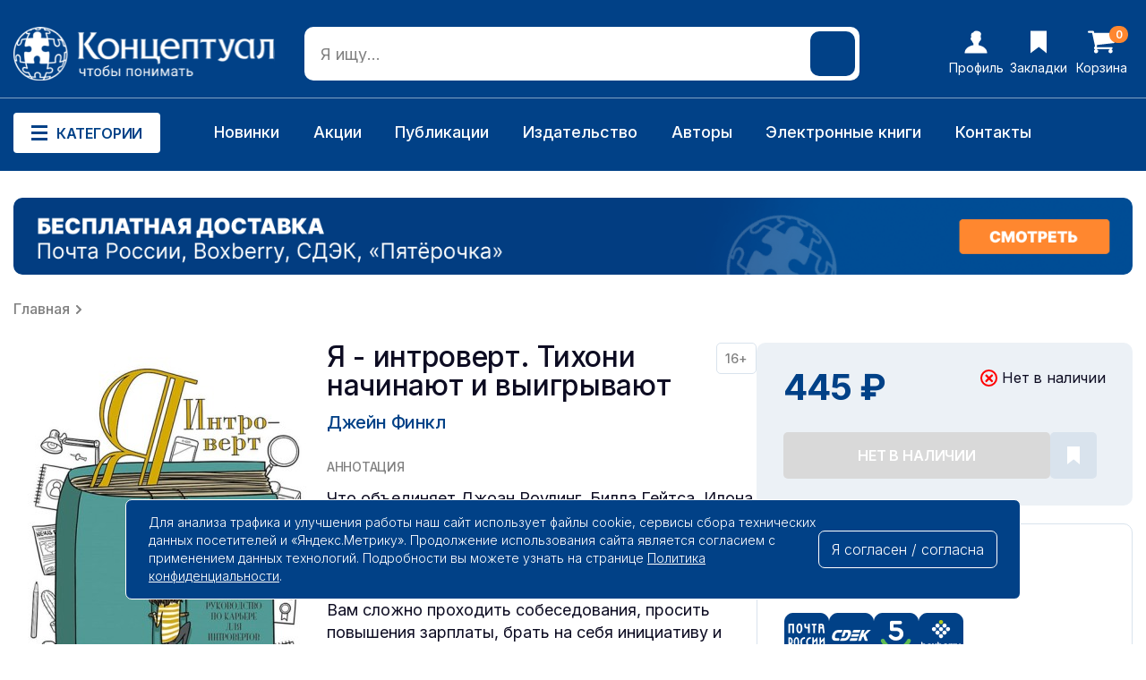

--- FILE ---
content_type: text/html; charset=utf-8
request_url: https://konzeptual.ru/ja-introvert-tihoni-nachinayut-i-vyigryvayut-6952/
body_size: 14266
content:
<!DOCTYPE html>
<!--[if IE]><![endif]-->
<!--[if IE 8 ]><html dir="ltr" lang="ru" class="ie8"><![endif]-->
<!--[if IE 9 ]><html dir="ltr" lang="ru" class="ie9"><![endif]-->
<!--[if (gt IE 9)|!(IE)]><!-->
<html dir="ltr" lang="ru">
<!--<![endif]-->
<head>
<meta charset="UTF-8" />
<meta name="viewport" content="width=device-width, initial-scale=1">
<meta http-equiv="X-UA-Compatible" content="IE=edge">
<title>Я - интроверт. Тихони начинают и выигрывают</title>
<base href="https://konzeptual.ru/" />
<meta name="description" content="Я - интроверт. Тихони начинают и выигрывают - Что объединяет Джоан Роулинг, Билла Гейтса, Илона Маска и Павла Дурова, кроме того что они добились невероятных успехов? Все они — интроверты." />
<meta name="keywords" content=" интроверт. Тихони начинают выигрывают Психология интроверт. Тихони начинают выигрывают Личная эффективность" />
<meta property="og:title" content="Я - интроверт. Тихони начинают и выигрывают" />
<meta property="og:type" content="website" />
<meta property="og:url" content="https://konzeptual.ru/ja-introvert-tihoni-nachinayut-i-vyigryvayut-6952/" />
<meta property="og:image" content="https://konzeptual.ru/image/catalog/logo.png" />
<meta property="og:site_name" content="Концептуал интернет-магазин издательства " />
<script src="catalog/view/javascript/jquery/jquery-2.1.1.min.js" type="text/javascript"></script>
<link href="catalog/view/javascript/bootstrap/css/bootstrap.min.css" rel="stylesheet" media="screen" />
<script src="catalog/view/javascript/bootstrap/js/bootstrap.min.js" type="text/javascript"></script>
<link href="catalog/view/javascript/font-awesome/css/font-awesome.min.css" rel="stylesheet" type="text/css" />

<link rel="preconnect" href="https://fonts.googleapis.com">
<link rel="preconnect" href="https://fonts.gstatic.com" crossorigin>
<link href="https://fonts.googleapis.com/css2?family=Inter:wght@100..900&display=swap" rel="stylesheet">

<link href="catalog/view/theme/default/stylesheet/stylesheet.css?v=621498647" rel="stylesheet">
<link href="catalog/view/theme/default/stylesheet/adaptive.css?v=997113332" rel="stylesheet">
<link href="catalog/view/javascript/jquery/swiper/css/swiper.min.css" type="text/css" rel="stylesheet" media="screen" />
<link href="catalog/view/javascript/jquery/swiper/css/opencart.css" type="text/css" rel="stylesheet" media="screen" />
<link href="catalog/view/javascript/jquery/magnific/magnific-popup.css" type="text/css" rel="stylesheet" media="screen" />
<link href="catalog/view/javascript/jquery/datetimepicker/bootstrap-datetimepicker.min.css" type="text/css" rel="stylesheet" media="screen" />
<link href="catalog/view/javascript/jquery/jquery.mCustomScrollbar.min.css?v1712082256" type="text/css" rel="stylesheet" media="screen" />
<link href="catalog/view/javascript/jquery/autosearch.css?v1722540917" type="text/css" rel="stylesheet" media="screen" />
<script src="catalog/view/javascript/jquery/swiper/js/swiper.jquery.js" type="text/javascript"></script>
<script src="catalog/view/javascript/jquery/magnific/jquery.magnific-popup.min.js" type="text/javascript"></script>
<script src="catalog/view/javascript/jquery/datetimepicker/moment/moment.min.js" type="text/javascript"></script>
<script src="catalog/view/javascript/jquery/datetimepicker/moment/moment-with-locales.min.js" type="text/javascript"></script>
<script src="catalog/view/javascript/jquery/datetimepicker/bootstrap-datetimepicker.min.js" type="text/javascript"></script>
<script src="catalog/view/javascript/jquery/jquery.mCustomScrollbar.min.js?v1712082256" type="text/javascript"></script>
<script src="catalog/view/javascript/jquery/autosearch.js?v1712259114" type="text/javascript"></script>
<script src="catalog/view/javascript/common.js" type="text/javascript"></script>
<link href="https://konzeptual.ru/ja-introvert-tihoni-nachinayut-i-vyigryvayut-6952/" rel="canonical" />
<link href="https://konzeptual.ru/image/catalog/fav.png" rel="icon" />
        <!-- Yandex.Metrika counter --> <script type="text/javascript" > (function(m,e,t,r,i,k,a){m[i]=m[i]||function(){(m[i].a=m[i].a||[]).push(arguments)}; m[i].l=1*new Date();k=e.createElement(t),a=e.getElementsByTagName(t)[0],k.async=1,k.src=r,a.parentNode.insertBefore(k,a)}) (window, document, "script", "https://cdn.jsdelivr.net/npm/yandex-metrica-watch/tag.js", "ym"); ym(34907475, "init", { clickmap:true, trackLinks:true, accurateTrackBounce:true, webvisor:true, trackHash:true, ecommerce:"dataLayer" }); </script> <noscript><div><img src="https://mc.yandex.ru/watch/34907475" style="position:absolute; left:-9999px;" alt="" /></div></noscript> <!-- /Yandex.Metrika counter -->

							
</head>
<body>

<div class="special_wrapper"></div>


<div class="mob_header">

<div class="mob_wrapper"></div>

<div class="mob_menu_closer hide">
    <img src="/image/design/icons/mob_closer.svg">
</div>

<div class="mob_header_top">
    <div class="mob_header_logo"><a href="/"><img src="/image/design/mob_logo.svg"></a></div>
    <div class="mob_header_phone"><a href="tel:+7 (495) 150-69-70">+7 (495) 150-69-70</a></div>
</div>

<div class="mob_header_bottom">
    <div class="mob_menu_opener"><img src="/image/design/menu_opener.svg"></div>
    <div id="mob_search" class="mob_search">
<input type="text" name="search" value="" placeholder="Я ищу..." class="" />
<button type="button" class="header_search_btn"></button>
</div>
</div>

<div class="mob_menu">
   
<div class="mob_menu_container mob_menu_special">
<div class="mob_menu_title">Особенное <img src="/image/design/icons/mob_arrow.svg"></div>
<div class="mob_menu_items">
<a href=”/latest/”>Новинки</a>
<a href=”/specials/”>Акции</a>
<a href="/e-book/">Электронные книги</a>
<a href=”/authors/”>Наши авторы</a>
</div>
</div>

<div class="mob_menu_container mob_menu_catalog">
<div class="mob_menu_title">Категории <img src="/image/design/icons/mob_arrow.svg"></div>
<div class="mob_menu_items">



<a href="https://konzeptual.ru/knigi-po-istorii-i-politike/" class="">Книги по истории и политике</a>


<a href="https://konzeptual.ru/knigi-dlya-detey/" class="">Книги для детей</a>


<a href="https://konzeptual.ru/nauchnye-i-nauchno-populyarnye-knigi/" class="">Научные и научно-популярные книги</a>


<a href="https://konzeptual.ru/obraz-zhizni/" class="">Образ жизни</a>


<a href="https://konzeptual.ru/knigi-dlya-samorazvitiya/" class="">Книги для саморазвития</a>


<a href="https://konzeptual.ru/sovetskie-uchebniki/" class="">Советские учебники</a>


<a href="https://konzeptual.ru/hudozhestvennaya-literatura/" class="">Художественная литература</a>


<a href="https://konzeptual.ru/ezoterika-i-okkultizm/" class="">Эзотерика и оккультизм</a>


<a href="https://konzeptual.ru/ekonomika-i-predprinimatelstvo/" class="">Экономика и предпринимательство</a>


<a href="https://konzeptual.ru/e-book/" class="">Электронные книги</a>


 
</div>
</div>

<div class="mob_menu_container mob_menu_info">
    <div class="mob_menu_title">Информация <img src="/image/design/icons/mob_arrow.svg"></div>
    <div class="mob_menu_items">
    <a href="/index.php?route=information/information&information_id=10">Помощь</a>
    <a href="/index.php?route=information/information&information_id=11">Как сделать заказ</a>
    <a href="/index.php?route=information/information&information_id=6">Доставка и оплата</a>
    <a href="/index.php?route=information/information&information_id=9">Гарантии и возврат</a>
    <a href="/login/">Личный кабинет</a>
    <a href="/index.php?route=information/information&information_id=3">Пользовательское соглашение</a>
    <a href="/index.php?route=information/information&information_id=5">Политика конфиденциальности</a>
</div>
</div>

<div class="mob_menu_container mob_menu_about">
<div class="mob_menu_title">О нас <img src="/image/design/icons/mob_arrow.svg"></div>
<div class="mob_menu_items">
    <a href="/index.php?route=information/information&information_id=12">О нас</a>
    <a href="/index.php?route=information/information&information_id=8">Вакансии</a>
    <a href="/index.php?route=information/information&information_id=13">Подарочные сертификаты</a>
    <a href="/index.php?route=information/information&information_id=14">Партнёрская программа</a>
    <a href="/index.php?route=information/information&information_id=4">Оптовикам</a>
    <a href="/index.php?route=information/information&information_id=7">Издательство</a>
</div>
</div>



<script>


document.addEventListener('DOMContentLoaded', () => {
    const menuOpener = document.querySelector('.mob_menu_opener');
    const mobHeader = document.querySelector('.mob_header');
    const mobWrapper = document.querySelector('.mob_wrapper');

    menuOpener.addEventListener('click', () => {
        mobHeader.classList.toggle('_active');
        mobWrapper.classList.toggle('wrap_active');
        
    });




});




document.addEventListener('DOMContentLoaded', () => {




const menuCloser = document.querySelector('.mob_menu_closer');
    const menuContainers = document.querySelectorAll('.mob_menu_container');
    const mobHeader = document.querySelector('.mob_header');
    const mobWrapper1 = document.querySelector('.mob_wrapper');

    menuCloser.addEventListener('click', () => {
        
        menuContainers.forEach(container => {
            container.classList.remove('_active');
        });
        
        mobHeader.classList.remove('_active');
        mobWrapper1.classList.remove('_active');
    });

    const menuTitles = document.querySelectorAll('.mob_menu_title');

    menuTitles.forEach(title => {
        title.addEventListener('click', () => {
            const parentContainer = title.parentElement;
            const isActive = parentContainer.classList.contains('_active');
            document.querySelectorAll('.mob_menu_container').forEach(container => {
                container.classList.remove('_active');
            });
            if (!isActive) {
                parentContainer.classList.add('_active');
            }
        });
    });
});


</script>






<div class="mob_contacts">
<div class="mob_contacts_title">Связаться с нами</div>

<div class="mob_contacts_links">
        <a href="tel:+7 (495) 150-69-70">+7 (495) 150-69-70</a>
        <a href="javascript:void(0)">пн–пт 08:00–17:00 МСК</a>
        <a href="mailto:roznica@konzeptual.ru">roznica@konzeptual.ru</a>
    </div>

</div>

<div class="mob_socials">
    <div class="mob_soc_title">Мы в соцсетях</div>
    <div class="mob_soc_links">
        <a href="https://t.me/konzeptual_ru" target="_blank"><img src="/image/design/icons/mob_tg.svg"></a>
        <a href="https://vk.com/konzeptual_rf" target="_blank"><img src="/image/design/icons/mob_vk.svg"></a>
        <a href="https://ok.ru/konzeptualrf" target="_blank"><img src="/image/design/icons/mob_od.svg"></a>
        <a href="https://www.youtube.com/@konzeptualtv" target="_blank"><img src="/image/design/icons/mob_yt.svg"></a>
    </div>
</div>

<div class="mob_markets">
    <div class="mob_markets_title">Мы на маркетплейсах</div>
    <div class="mob_markets_links">
        <a href="https://market.yandex.ru/business--izdatelstvo-kontseptual/1081949" target="_blank"><img src="/image/design/icons/mob_market1.svg"></a>
        <a href="https://www.ozon.ru/seller/kontseptual-128136/knigi-16500/?miniapp=seller_128136" target="_blank"><img src="/image/design/icons/mob_market2.svg"></a>
        <a href="https://www.wildberries.ru/seller/430951" target="_blank"><img src="/image/design/icons/mob_market3.svg"></a>
    </div>
</div>


</div>

</div>

<div class="mob_footer">
  
<div class="mob_footer_item">
<a href="/">
<div class="mob_footer_img"><img src="/image/design/icons/mob_footer_1.svg"></div>
<div class="mob_footer_text">Главная</div>
</a>
</div>
<div class="mob_footer_item">
<a href="javascript:void(0)" class="mob_footer_category">
<div class="mob_footer_img"><img src="/image/design/icons/mob_footer_2.svg"></div>
<div class="mob_footer_text">Категории</div>
</a>
</div>
<div class="mob_footer_item mob_cart_area">
<a href="/oformlenie-zakaza/">
<div class="mob_footer_img"><img src="/image/design/icons/mob_footer_3.svg"></div>
<div id="mob_cart"><span id="cart-total">0</span></div>

<div class="mob_footer_text">Корзина</div>
</a>
</div>
<div class="mob_footer_item">
<a href="/wishlist/">
<div class="mob_footer_img"><img src="/image/design/icons/mob_footer_4.svg"></div>
<div class="mob_footer_text">Избранное</div>
</a>
</div>
<div class="mob_footer_item">
<a href="/my-account/">
<div class="mob_footer_img"><img src="/image/design/icons/mob_footer_5.svg"></div>
<div class="mob_footer_text">Профиль</div>
</a>
</div>

<script>

document.addEventListener("DOMContentLoaded", function() {
    const mobFooterCategory = document.querySelector('.mob_footer_category');
    const mobWrapper = document.querySelector('.mob_wrapper');
    const mobHeader = document.querySelector('.mob_header');
    const mobMenuCatalog = document.querySelector('.mob_menu_catalog');
    const mobMenuContainers = document.querySelectorAll('.mob_menu_container');
    
    if (mobFooterCategory) {
        mobFooterCategory.addEventListener('click', function() {
            mobHeader.classList.add('_active');
            mobWrapper.classList.add('wrap_active');
            mobMenuCatalog.classList.add('_active');
        });
    }

    if (mobWrapper) {
        mobWrapper.addEventListener('click', function(event) {
            if (mobWrapper.classList.contains('wrap_active')) {
                mobWrapper.classList.remove('wrap_active');
                mobHeader.classList.remove('_active');
                mobMenuCatalog.classList.remove('_active');
                
                mobMenuContainers.forEach(function(container) {
                    container.classList.remove('_active');
                });
            }
        });
    }
});


</script>

</div>

<header>
<div class="main_menu_wrapper"></div>
<div class="header">
<div class="header_top">
<div class="header_logo">
<a href="/"><img src="/image/design/icons/header_logo.svg"></a>
</div>
<div id="search" class="header_search">
<input type="text" name="search" value="" placeholder="Я ищу..." class="header_search_form" />
<button type="button" class="header_search_btn"></button>
</div>
<div class="header_links">
<div class="header_links_item">
<a href="/login/">
<svg width="26" height="26" viewBox="0 0 26 26" fill="none" xmlns="http://www.w3.org/2000/svg">
<path d="M25.5 24.7676C25.4023 20.8125 21.3984 17.3945 15.9297 16.5156V14.4648C16.6133 13.7812 17.1504 12.707 17.4922 11.7793C17.9805 11.5352 18.4199 10.998 18.6641 10.2656C19.0059 9.24023 18.8594 8.3125 18.3711 7.87305C18.3711 7.53125 18.4199 7.14062 18.3711 6.79883C18.2734 5.82227 18.4688 5.28516 18.6641 4.79688C18.8105 4.40625 19.0059 3.91797 18.8105 3.38086C18.1758 1.52539 16.2715 0.5 13.4883 0.5H13.0977C11.1934 0.597656 10.6074 1.37891 10.2168 2.16016C10.168 2.25781 10.0703 2.35547 10.0703 2.35547C7.58008 2.59961 7.58008 4.69922 7.62891 6.35938V6.89648C7.62891 7.18945 7.62891 7.53125 7.67773 7.82422C7.04297 8.26367 6.89648 9.28906 7.38477 10.3633C7.67773 10.998 8.06836 11.4375 8.50781 11.6816C8.84961 12.707 9.43555 13.8789 10.2168 14.6113V16.4668C4.65039 17.3457 0.597656 20.7637 0.5 24.7676V25.5H25.5V24.7676Z" fill="white"/>
</svg>      
<span>Профиль</span>
</a>
</div>
<div class="header_links_item">
<a href="/wishlist/">
<svg width="18" height="26" viewBox="0 0 18 26" fill="none" xmlns="http://www.w3.org/2000/svg">
<path d="M0 0.5V25.4285L9.28811 18.4419L18 25.5V0.5H0Z" fill="white"/>
</svg>      
<span>Закладки</span>
</a>
</div>
<div class="header_links_item">
<a href="/oformlenie-zakaza/">
    <div id="cart"><span id="cart-total">0</span></div>

<svg width="30" height="26" viewBox="0 0 30 26" fill="none" xmlns="http://www.w3.org/2000/svg">
<path d="M10.8534 21.6293C10.8534 21.6293 10.9675 21.7417 11.1959 21.9666C11.4243 22.1915 11.5385 22.6117 11.5385 23.2273C11.5385 23.8428 11.3101 24.3755 10.8534 24.8253C10.3966 25.2751 9.85577 25.5 9.23077 25.5C8.60577 25.5 8.0649 25.2751 7.60817 24.8253C7.15144 24.3755 6.92308 23.8428 6.92308 23.2273C6.92308 22.6117 7.15144 22.0791 7.60817 21.6293C8.0649 21.1795 8.60577 20.9545 9.23077 20.9545C9.85577 20.9545 10.3966 21.1795 10.8534 21.6293ZM27.0072 21.6293C27.0072 21.6293 27.1214 21.7417 27.3498 21.9666C27.5781 22.1915 27.6923 22.6117 27.6923 23.2273C27.6923 23.8428 27.4639 24.3755 27.0072 24.8253C26.5505 25.2751 26.0096 25.5 25.3846 25.5C24.7596 25.5 24.2188 25.2751 23.762 24.8253C23.3053 24.3755 23.0769 23.8428 23.0769 23.2273C23.0769 22.6117 23.3053 22.0791 23.762 21.6293C24.2188 21.1795 24.7596 20.9545 25.3846 20.9545C26.0096 20.9545 26.5505 21.1795 27.0072 21.6293ZM30 3.90909V13C30 13.2841 29.9008 13.5356 29.7025 13.7546C29.5042 13.9736 29.2608 14.1009 28.9724 14.1364L10.1502 16.3026C10.3065 17.0128 10.3846 17.4271 10.3846 17.5455C10.3846 17.7348 10.2404 18.1136 9.95192 18.6818H26.5385C26.851 18.6818 27.1214 18.7943 27.3498 19.0192C27.5781 19.2441 27.6923 19.5104 27.6923 19.8182C27.6923 20.1259 27.5781 20.3923 27.3498 20.6172C27.1214 20.8421 26.851 20.9545 26.5385 20.9545H8.07692C7.76442 20.9545 7.49399 20.8421 7.26562 20.6172C7.03726 20.3923 6.92308 20.1259 6.92308 19.8182C6.92308 19.688 6.97115 19.5015 7.06731 19.2589C7.16346 19.0162 7.25962 18.8031 7.35577 18.6197C7.45192 18.4362 7.58113 18.1995 7.74339 17.9094C7.90565 17.6194 7.9988 17.4448 8.02284 17.3857L4.83173 2.77273H1.15385C0.841346 2.77273 0.570913 2.66027 0.342548 2.43537C0.114183 2.21046 0 1.94413 0 1.63636C0 1.3286 0.114183 1.06226 0.342548 0.837358C0.570913 0.612453 0.841346 0.5 1.15385 0.5H5.76923C5.96154 0.5 6.13281 0.538471 6.28305 0.615412C6.43329 0.692354 6.55048 0.784092 6.63462 0.890625C6.71875 0.99716 6.79688 1.14216 6.86899 1.32564C6.94111 1.50912 6.98918 1.663 7.01322 1.78729C7.03726 1.91158 7.07031 2.08617 7.11238 2.31108C7.15445 2.53599 7.18149 2.68987 7.19351 2.77273H28.8462C29.1587 2.77273 29.4291 2.88518 29.6575 3.11008C29.8858 3.33499 30 3.60133 30 3.90909Z" fill="white"/>
</svg>      
<span>Корзина</span>
</a>
</div>
</div>
</div>
<div class="header_bottom">
    <div class="header_bottom_wrapper">
<div class="menu_opener">
<svg width="18" height="17" viewBox="0 0 18 17" fill="none" xmlns="http://www.w3.org/2000/svg">
<rect width="18" height="3" fill="#014187"/>
<rect y="7" width="18" height="3" fill="#014187"/>
<rect y="14" width="18" height="3" fill="#014187"/>
</svg>
Категории    
</div>
<div class="main_menu">


    <div class="main_menu_item 51348">
    <a href="https://konzeptual.ru/knigi-po-istorii-i-politike/" class="main_menu_level1">Книги по истории и политике</a>
        <div class="main_menu_sub">
        <a href="https://konzeptual.ru/knigi-po-istorii-i-politike/alternativnaya-istoriya/" class="main_menu_level2">Альтернативная история</a>
        <a href="https://konzeptual.ru/knigi-po-istorii-i-politike/vsemirnaya-istoriya/" class="main_menu_level2">Всемирная история</a>
        <a href="https://konzeptual.ru/knigi-po-istorii-i-politike/istoriya-rossii-i-sssr/" class="main_menu_level2">История России и СССР</a>
        <a href="https://konzeptual.ru/knigi-po-istorii-i-politike/memuary-i-biografii/" class="main_menu_level2">Мемуары и биографии</a>
        <a href="https://konzeptual.ru/knigi-po-istorii-i-politike/politicheskie-knigi/" class="main_menu_level2">Политические книги</a>
        </div>
        </div>



    <div class="main_menu_item 51354">
    <a href="https://konzeptual.ru/knigi-dlya-detey/" class="main_menu_level1">Книги для детей</a>
        <div class="main_menu_sub">
        <a href="https://konzeptual.ru/knigi-dlya-detey/detskaya-proza-skazki-i-stihi/" class="main_menu_level2">Детская проза, сказки и стихи</a>
        <a href="https://konzeptual.ru/knigi-dlya-detey/zadaniya-golovolomki-zagadki/" class="main_menu_level2">Задания, головоломки, загадки</a>
        <a href="https://konzeptual.ru/knigi-dlya-detey/zanimatelnaya-nauka-i-tehnika/" class="main_menu_level2">Занимательная наука и техника</a>
        <a href="https://konzeptual.ru/knigi-dlya-detey/poznavatelnaya-literatura/" class="main_menu_level2">Познавательная литература</a>
        </div>
        </div>



    <div class="main_menu_item 51368">
    <a href="https://konzeptual.ru/nauchnye-i-nauchno-populyarnye-knigi/" class="main_menu_level1">Научные и научно-популярные книги</a>
        <div class="main_menu_sub">
        <a href="https://konzeptual.ru/nauchnye-i-nauchno-populyarnye-knigi/antropologiya/" class="main_menu_level2">Антропология</a>
        <a href="https://konzeptual.ru/nauchnye-i-nauchno-populyarnye-knigi/kvantovaya-genetika/" class="main_menu_level2">Квантовая генетика</a>
        <a href="https://konzeptual.ru/nauchnye-i-nauchno-populyarnye-knigi/lingvistika/" class="main_menu_level2">Лингвистика</a>
        <a href="https://konzeptual.ru/nauchnye-i-nauchno-populyarnye-knigi/medicina/" class="main_menu_level2">Медицина</a>
        <a href="https://konzeptual.ru/nauchnye-i-nauchno-populyarnye-knigi/pedagogika/" class="main_menu_level2">Педагогика</a>
        <a href="https://konzeptual.ru/nauchnye-i-nauchno-populyarnye-knigi/psihologiya/" class="main_menu_level2">Психология</a>
        <a href="https://konzeptual.ru/nauchnye-i-nauchno-populyarnye-knigi/sociologiya/" class="main_menu_level2">Социология</a>
        <a href="https://konzeptual.ru/nauchnye-i-nauchno-populyarnye-knigi/teologiya/" class="main_menu_level2">Теология</a>
        <a href="https://konzeptual.ru/nauchnye-i-nauchno-populyarnye-knigi/filosofiya/" class="main_menu_level2">Философия</a>
        </div>
        </div>



    <div class="main_menu_item 51360">
    <a href="https://konzeptual.ru/obraz-zhizni/" class="main_menu_level1">Образ жизни</a>
        <div class="main_menu_sub">
        <a href="https://konzeptual.ru/obraz-zhizni/borba-s-vrednymi-privychkami/" class="main_menu_level2">Борьба с вредными привычками</a>
        <a href="https://konzeptual.ru/obraz-zhizni/domovodstvo-i-kulinariya/" class="main_menu_level2">Домоводство и кулинария</a>
        <a href="https://konzeptual.ru/obraz-zhizni/pravilnoe-pitanie-i-diety/" class="main_menu_level2">Правильное питание и диеты</a>
        <a href="https://konzeptual.ru/obraz-zhizni/fizicheskaya-kultura/" class="main_menu_level2">Физическая культура</a>
        </div>
        </div>



    <div class="main_menu_item">
    <a href="https://konzeptual.ru/knigi-dlya-samorazvitiya/" class="main_menu_level1">Книги для саморазвития</a>
    </div>



    <div class="main_menu_item">
    <a href="https://konzeptual.ru/sovetskie-uchebniki/" class="main_menu_level1">Советские учебники</a>
    </div>



    <div class="main_menu_item">
    <a href="https://konzeptual.ru/hudozhestvennaya-literatura/" class="main_menu_level1">Художественная литература</a>
    </div>



    <div class="main_menu_item">
    <a href="https://konzeptual.ru/ezoterika-i-okkultizm/" class="main_menu_level1">Эзотерика и оккультизм</a>
    </div>



    <div class="main_menu_item">
    <a href="https://konzeptual.ru/ekonomika-i-predprinimatelstvo/" class="main_menu_level1">Экономика и предпринимательство</a>
    </div>



    <div class="main_menu_item">
    <a href="https://konzeptual.ru/e-book/" class="main_menu_level1">Электронные книги</a>
    </div>

</div>
 
<div class="top_menu_link">
<div class="top_menu_links_item"><a href="/latest/">Новинки</a></div>
<div class="top_menu_links_item"><a href="/sale/">Акции</a></div>
<div class="top_menu_links_item"><a href="/publications/">Публикации</a></div>
<div class="top_menu_links_item"><a href="/izdatelstvo/">Издательство</a></div>
<div class="top_menu_links_item"><a href="/authors/">Авторы</a></div>
<div class="top_menu_links_item"><a href="/e-book/">Электронные книги</a></div>
<div class="top_menu_links_item"><a href="/contacts/">Контакты</a></div>
</div>
<div class="top_menu_phone">
<a href="tel:74951506970">+7 (495) 150-69-70</a>
</div>
</div>
</div>
</div>
</header>
<div id="product-product" class="product_page">


<div class="swiper-viewport product_banner">
	<div id="banner0" class="swiper-container">
		<div class="swiper-wrapper">
							<div class="swiper-slide"><a href="/dostavka-oplata/" ><img src="https://konzeptual.ru/image/cache/catalog/!banners/banner-cheep-logistic-new-1460x100.png" alt="Бесплатная доставка" class="img-responsive" /></a></div>
					</div>
	</div>
</div>



<div class="all_breadcrumbs">
        <div class="breadcrumb_item"><a href="https://konzeptual.ru/">Главная</a></div>
        </div>
<div id="content" class="product_top">

<div class="product_top_left">

<div class="top_left_images">

<div class="mob_delivery_banner">
	<a href="/dostavka-oplata/" target="_blank">
		<img src="/image/design/banner-mobile-logistic.png">
	</a>
</div>
<ul class="thumbnails">
<li class="product_main_img"><a class="thumbnail" href="https://konzeptual.ru/image/cache/catalog/demo/syncms/SffwHyukj32WWNqyw91MF3_0-540x860.jpg" title="Я - интроверт. Тихони начинают и выигрывают"><img src="https://konzeptual.ru/image/cache/catalog/demo/syncms/SffwHyukj32WWNqyw91MF3_0-350x553.jpg" title="Я - интроверт. Тихони начинают и выигрывают" alt="Я - интроверт. Тихони начинают и выигрывают" /></a></li>
</ul>
</div>

<div class="top_left_text">

<div class="product_title">
<h1>Я - интроверт. Тихони начинают и выигрывают</h1>


<div class="atr_vozrast">16+</div>
</div>

<div class="product_author_main">
<a href="https://konzeptual.ru/djeyn-finkl/">Джейн Финкл</a>
</div>

<div class="product_descr">
<div class="product_descr_title">АННОТАЦИЯ</div>
<div class="product_descr_text">Что объединяет Джоан Роулинг, Билла Гейтса, Илона Маска и Павла Дурова, кроме того что они добились невероятных успехов? Все они — интроверты.<br>На совещаниях вы помалкиваете, оставаясь в тени своих говорливых и более предприимчивых коллег. Вам сложно проходить собеседования, просить повышения зарплаты, брать на себя инициативу и продвигать свои идеи. Стандартный вопрос «А теперь расскажите, пожалуйста, о себе» вводит вас в ступор. И в мире, полном экстравертов, вы теряетесь. Значит ли это, что интроверт не может сделать карьеру? Конечно, нет!<br>Джейн Финкл — карьерный консультант и интроверт — проведет вас по всем этапам выстраивания карьеры, от первой оценки своих профессиональных навыков и поиска работы до получения желаемой должности и дальнейшего продвижения.<br>Используйте ваши преимущества интроверта наилучшим образом и заткните экстравертов за пояс!</div>
<button class="btn__show" style="display: none;">Показать описание</button>
</div>

<div class="atr_block">
<div class="atr_title">Характеристики</div>
<div class="atr_items">
<div class="atr_item"><span>Переплёт:</span>Мягкий</div>
<div class="atr_item"><span>Год издания:</span>2020</div>
<div class="atr_item"><span>Количество страниц:</span>320</div>
<div class="atr_item"><span>Издательство:</span>Питер</div>
<div class="atr_item"><span>ISBN:</span>978-5-4461-1249-4</div>

<div class="atr_item">
<span>Размер книги, см:</span>
<span class="atr_sizes atr_sizes_50"> x</span>12,7
<span class="atr_sizes atr_sizes_53"> x</span>1,8
<span class="atr_sizes atr_sizes_49"> x</span>20,0
</div>

</div>
</div>



</div>

<div class="top_right_btns">

<div class="top_right_block">



<div class="product_prices_block">
<div class="product_prices_left">
<div class="product_block_price">445 ₽</div>
</div>
<div class="product_prices_right">
 
<div class="product_stock">
	<img src="/image/design/icons/product_outofstock.svg">
Нет в наличии
</div>
</div>
</div>


<div id="product">
                          

              <div class="hidden"> <input type="text" name="quantity" value="1" size="2" id="input-quantity" class="form-control" />
              <input type="hidden" name="product_id" value="6952" /></div>
             
<div class="product_btns_block">

 
<button  type="button" class="product_cart_add product_empty">Нет в наличии</button>
<button type="button" class="product_wish_add" onclick="wishlist.add('6952');"><svg width="14" height="20" viewBox="0 0 14 20" fill="none" xmlns="http://www.w3.org/2000/svg">
<path d="M0 0V19.9428L7.22408 14.3536L14 20V0H0Z" fill="white"/>
</svg></button>



</div>

</div>


<!--  -->

<!--  -->



</div>


<div class="product_info_block">
	<div class="product_info_title">Способы доставки</div>
		<div class="product_delivery_text">В пункты выдачи и постаматы</div>
			<div class="product_delivery_imgs">
			<img src="image/design/icons/pr_small.png">
			<img src="image/design/icons/cdek_small.png">
			<img src="image/design/icons/5post_small.png">
			<img src="image/design/icons/box_small.png">
			</div>
	<div class="product_delivery_text"><span>От 1 до 14 дней. Сроки доставки зависят от удалённости региона</span></div>
		<div class="product_delivery_text">Курьерская доставка</div>
			<div class="product_delivery_imgs">
			<img src="image/design/icons/cdek_small.png">
			<img src="image/design/icons/box_small.png">
			</div>
	<div class="product_delivery_text"><span>От 1 до 12 дней. Сроки доставки зависят от удалённости региона</span></div>
	<div class="product_delivery_link"><a href="/dostavka-oplata/" target="_blank">ПОДРОБНЕЕ О ДОСТАВКЕ</a></div>
</div>

</div>
</div>
</div>


     
        
  

      <!-- /product_top -->



    
        
<div class="featured_products 13 products_44">
<div class="module_title 1">Популярное</div>
<div class="slideshow swiper-viewport">
<div class="swiper-pager">
<div class="swiper-button-next next44"><svg width="7" height="12" viewBox="0 0 7 12" fill="none" xmlns="http://www.w3.org/2000/svg">
<g clip-path="url(#clip0_807_550)">
<path d="M0.341709 0.351472C-0.113903 0.8201 -0.113903 1.5799 0.341709 2.04853L4.18342 6L0.341709 9.95147C-0.113903 10.4201 -0.113903 11.1799 0.341709 11.6485C0.79732 12.1171 1.53601 12.1171 1.99163 11.6485L6.65829 6.84853C7.1139 6.3799 7.1139 5.6201 6.65829 5.15147L1.99163 0.351472C1.53601 -0.117157 0.79732 -0.117157 0.341709 0.351472Z" fill="#0D0C22"/>
</g>
<defs>
<clipPath id="clip0_807_550">
<rect width="7" height="12" fill="white"/>
</clipPath>
</defs>
</svg>
</div>
<div class="swiper-button-prev prev44"><svg width="7" height="12" viewBox="0 0 7 12" fill="none" xmlns="http://www.w3.org/2000/svg">
<g clip-path="url(#clip0_807_3563)">
<path d="M6.65829 0.351472C7.1139 0.8201 7.1139 1.5799 6.65829 2.04853L2.81658 6L6.65829 9.95147C7.1139 10.4201 7.1139 11.1799 6.65829 11.6485C6.20268 12.1171 5.46399 12.1171 5.00837 11.6485L0.341705 6.84853C-0.113901 6.3799 -0.113901 5.6201 0.341705 5.15147L5.00837 0.351472C5.46399 -0.117157 6.20268 -0.117157 6.65829 0.351472Z" fill="#0D0C22"/>
</g>
<defs>
<clipPath id="clip0_807_3563">
<rect width="7" height="12" fill="white" transform="matrix(-1 0 0 1 7 0)"/>
</clipPath>
</defs>
</svg>
</div>
</div>
<div id="slideshow_44" class="swiper-container swiper-container-horizontal swiper-container-android">
<div class="swiper-wrapper">
<!-- each -->
<div class="swiper-slide">
<div class="product_item">
<div class="image"><a href="https://konzeptual.ru/dostatochno-obschaja-teorija-upravlenija/"><img src="https://konzeptual.ru/image/cache/catalog/demo/syncms/eab49592-b399-11e3-16de-002590a28eca_0-250x400.jpg" alt="Достаточно общая теория управления" title="Достаточно общая теория управления" class="img-responsive" /></a>
</div>
<div class="product_price">570 ₽
</div>		
<div class="product_name">
<a href="https://konzeptual.ru/dostatochno-obschaja-teorija-upravlenija/">Достаточно общая теория управления</a>
<div class="product_author">
Внутренний Предиктор СССР
</div>
</div>
<div class="product_buttons">
<div class="product_add product_outofstock_btn">Нет в наличии</div>
<div class="product_wish" onclick="wishlist.add('5107');"><svg width="14" height="20" viewBox="0 0 14 20" fill="none" xmlns="http://www.w3.org/2000/svg">
<path d="M0 0V19.9428L7.22408 14.3536L14 20V0H0Z" fill="white"/>
</svg>
</div>
</div>					
</div>
</div>
<div class="swiper-slide">
<div class="product_item">
<div class="image"><a href="https://konzeptual.ru/kak-i-dlja-chego-pisanija-delajutsja-svjaschennymi/"><img src="https://konzeptual.ru/image/cache/catalog/demo/syncms/3b4b86f6-6547-11e7-7a31-d0fd00004d28_0-250x400.jpg" alt="Как и для чего писания делаются «священными»?" title="Как и для чего писания делаются «священными»?" class="img-responsive" /></a>
</div>
<div class="product_price">295 ₽
</div>		
<div class="product_name">
<a href="https://konzeptual.ru/kak-i-dlja-chego-pisanija-delajutsja-svjaschennymi/">Как и для чего писания делаются «священными»?</a>
<div class="product_author">
Внутренний Предиктор СССР
</div>
</div>
<div class="product_buttons">

<div class="product_add" data-content="5003" onclick="cart.add('5003');">В корзину</div>

<div class="product_wish" onclick="wishlist.add('5003');"><svg width="14" height="20" viewBox="0 0 14 20" fill="none" xmlns="http://www.w3.org/2000/svg">
<path d="M0 0V19.9428L7.22408 14.3536L14 20V0H0Z" fill="white"/>
</svg>
</div>
</div>					
</div>
</div>
<div class="swiper-slide">
<div class="product_item">
<div class="image"><a href="https://konzeptual.ru/aktivnoe-dolgoletie-12164/"><img src="https://konzeptual.ru/image/cache/catalog/demo/syncms/59b1d031-73f6-11ee-0a80-00d300261172_0-250x400.jpg" alt="Активное долголетие" title="Активное долголетие" class="img-responsive" /></a>
</div>
<div class="product_price">225 ₽
</div>		
<div class="product_name">
<a href="https://konzeptual.ru/aktivnoe-dolgoletie-12164/">Активное долголетие</a>
<div class="product_author">
Микулин Александр Александр...
</div>
</div>
<div class="product_buttons">

<div class="product_add" data-content="12164" onclick="cart.add('12164');">В корзину</div>

<div class="product_wish" onclick="wishlist.add('12164');"><svg width="14" height="20" viewBox="0 0 14 20" fill="none" xmlns="http://www.w3.org/2000/svg">
<path d="M0 0V19.9428L7.22408 14.3536L14 20V0H0Z" fill="white"/>
</svg>
</div>
</div>					
</div>
</div>
<div class="swiper-slide">
<div class="product_item">
<div class="image"><a href="https://konzeptual.ru/spicyn-eju-istorija-rossii-komplekt-iz-5-tomov/"><img src="https://konzeptual.ru/image/cache/catalog/demo/syncms/a5995243-f974-11e5-7a69-970d0010b2db_0-250x400.jpg" alt="История России. Комплект из 5 томов (изд. исправ..." title="История России. Комплект из 5 томов (изд. исправ..." class="img-responsive" /></a>
</div>
<div class="product_price product_price_special">
<div class="price_special">4410 ₽</div>
<div class="price_regular">4190 ₽</div>  
<div class="price_profit">-5%</div>
</div>
<div class="product_name">
<a href="https://konzeptual.ru/spicyn-eju-istorija-rossii-komplekt-iz-5-tomov/">История России. Комплект из 5 томов (изд. исправ...</a>
<div class="product_author">
Спицын Евгений Юрьевич
</div>
</div>
<div class="product_buttons">

<div class="product_add" data-content="5105" onclick="cart.add('5105');">В корзину</div>

<div class="product_wish" onclick="wishlist.add('5105');"><svg width="14" height="20" viewBox="0 0 14 20" fill="none" xmlns="http://www.w3.org/2000/svg">
<path d="M0 0V19.9428L7.22408 14.3536L14 20V0H0Z" fill="white"/>
</svg>
</div>
</div>					
</div>
</div>
<div class="swiper-slide">
<div class="product_item">
<div class="image"><a href="https://konzeptual.ru/novyj-mirovoj-porjadok-12065/"><img src="https://konzeptual.ru/image/cache/catalog/demo/syncms/67ff6970-00fa-11ee-0a80-00200002bd5f_0-250x400.jpg" alt="Новый Мировой Порядок" title="Новый Мировой Порядок" class="img-responsive" /></a>
</div>
<div class="product_price">450 ₽
</div>		
<div class="product_name">
<a href="https://konzeptual.ru/novyj-mirovoj-porjadok-12065/">Новый Мировой Порядок</a>
<div class="product_author">
Герберт Джордж Уэллс
</div>
</div>
<div class="product_buttons">

<div class="product_add" data-content="12065" onclick="cart.add('12065');">В корзину</div>

<div class="product_wish" onclick="wishlist.add('12065');"><svg width="14" height="20" viewBox="0 0 14 20" fill="none" xmlns="http://www.w3.org/2000/svg">
<path d="M0 0V19.9428L7.22408 14.3536L14 20V0H0Z" fill="white"/>
</svg>
</div>
</div>					
</div>
</div>
<div class="swiper-slide">
<div class="product_item">
<div class="image"><a href="https://konzeptual.ru/pyzhikov-av-grani-russkogo-raskola-tajnaja-rol-staroobrjadchestva-ot-17-veka-do-17-goda/"><img src="https://konzeptual.ru/image/cache/catalog/demo/syncms/8b03ab37-6929-11e6-7a69-9711000ce010_0-250x400.jpg" alt="Грани русского раскола. Тайная роль старообрядче..." title="Грани русского раскола. Тайная роль старообрядче..." class="img-responsive" /></a>
</div>
<div class="product_price">675 ₽
</div>		
<div class="product_name">
<a href="https://konzeptual.ru/pyzhikov-av-grani-russkogo-raskola-tajnaja-rol-staroobrjadchestva-ot-17-veka-do-17-goda/">Грани русского раскола. Тайная роль старообрядче...</a>
<div class="product_author">
Пыжиков Александр Владимирович
</div>
</div>
<div class="product_buttons">

<div class="product_add" data-content="5426" onclick="cart.add('5426');">В корзину</div>

<div class="product_wish" onclick="wishlist.add('5426');"><svg width="14" height="20" viewBox="0 0 14 20" fill="none" xmlns="http://www.w3.org/2000/svg">
<path d="M0 0V19.9428L7.22408 14.3536L14 20V0H0Z" fill="white"/>
</svg>
</div>
</div>					
</div>
</div>
<div class="swiper-slide">
<div class="product_item">
<div class="image"><a href="https://konzeptual.ru/tavistokskij-institut-chelovecheskih-otnoshenij-12036/"><img src="https://konzeptual.ru/image/cache/catalog/demo/syncms/aaca6e71-e24f-11ed-0a80-09c700261860_0-250x400.jpg" alt="Тавистокский институт человеческих отношений" title="Тавистокский институт человеческих отношений" class="img-responsive" /></a>
</div>
<div class="product_price">460 ₽
</div>		
<div class="product_name">
<a href="https://konzeptual.ru/tavistokskij-institut-chelovecheskih-otnoshenij-12036/">Тавистокский институт человеческих отношений</a>
<div class="product_author">
Джон Колеман
</div>
</div>
<div class="product_buttons">

<div class="product_add" data-content="12036" onclick="cart.add('12036');">В корзину</div>

<div class="product_wish" onclick="wishlist.add('12036');"><svg width="14" height="20" viewBox="0 0 14 20" fill="none" xmlns="http://www.w3.org/2000/svg">
<path d="M0 0V19.9428L7.22408 14.3536L14 20V0H0Z" fill="white"/>
</svg>
</div>
</div>					
</div>
</div>
<div class="swiper-slide">
<div class="product_item">
<div class="image"><a href="https://konzeptual.ru/fizicheskaya-podgotovka-razvedchika/"><img src="https://konzeptual.ru/image/cache/catalog/demo/syncms/61724fe6-7d9b-11f0-0a80-1526001b44a3_0-250x400.jpg" alt="Физическая подготовка разведчика" title="Физическая подготовка разведчика" class="img-responsive" /></a>
</div>
<div class="product_price">560 ₽
</div>		
<div class="product_name">
<a href="https://konzeptual.ru/fizicheskaya-podgotovka-razvedchika/">Физическая подготовка разведчика</a>
<div class="product_author">
Булочко Константин Трофимович
</div>
</div>
<div class="product_buttons">

<div class="product_add" data-content="12563" onclick="cart.add('12563');">В корзину</div>

<div class="product_wish" onclick="wishlist.add('12563');"><svg width="14" height="20" viewBox="0 0 14 20" fill="none" xmlns="http://www.w3.org/2000/svg">
<path d="M0 0V19.9428L7.22408 14.3536L14 20V0H0Z" fill="white"/>
</svg>
</div>
</div>					
</div>
</div>
<div class="swiper-slide">
<div class="product_item">
<div class="image"><a href="https://konzeptual.ru/padenie-peruna-stanovlenie-hristianstva-na-rusi/"><img src="https://konzeptual.ru/image/cache/catalog/demo/syncms/8a6e1d7d-5d52-11f0-0a80-044b00037d03_0-250x400.jpg" alt="Падение Перуна. Становление христианства на Руси" title="Падение Перуна. Становление христианства на Руси" class="img-responsive" /></a>
</div>
<div class="product_price">510 ₽
</div>		
<div class="product_name">
<a href="https://konzeptual.ru/padenie-peruna-stanovlenie-hristianstva-na-rusi/">Падение Перуна. Становление христианства на Руси</a>
<div class="product_author">
Кузьмин Аполлон Григорьевич
</div>
</div>
<div class="product_buttons">

<div class="product_add" data-content="12547" onclick="cart.add('12547');">В корзину</div>

<div class="product_wish" onclick="wishlist.add('12547');"><svg width="14" height="20" viewBox="0 0 14 20" fill="none" xmlns="http://www.w3.org/2000/svg">
<path d="M0 0V19.9428L7.22408 14.3536L14 20V0H0Z" fill="white"/>
</svg>
</div>
</div>					
</div>
</div>
<div class="swiper-slide">
<div class="product_item">
<div class="image"><a href="https://konzeptual.ru/lingvistiko-volnovoj-genom-teorija-i-praktika-12165/"><img src="https://konzeptual.ru/image/cache/catalog/demo/syncms/9f6a30f3-594b-11ee-0a80-0ce300119bda_0-250x400.jpg" alt="Лингвистико-волновой геном. Теория и практика" title="Лингвистико-волновой геном. Теория и практика" class="img-responsive" /></a>
</div>
<div class="product_price">945 ₽
</div>		
<div class="product_name">
<a href="https://konzeptual.ru/lingvistiko-volnovoj-genom-teorija-i-praktika-12165/">Лингвистико-волновой геном. Теория и практика</a>
<div class="product_author">
Гаряев Пётр Петрович
</div>
</div>
<div class="product_buttons">

<div class="product_add" data-content="12165" onclick="cart.add('12165');">В корзину</div>

<div class="product_wish" onclick="wishlist.add('12165');"><svg width="14" height="20" viewBox="0 0 14 20" fill="none" xmlns="http://www.w3.org/2000/svg">
<path d="M0 0V19.9428L7.22408 14.3536L14 20V0H0Z" fill="white"/>
</svg>
</div>
</div>					
</div>
</div>
<!-- /each -->
</div>
</div>
</div>
</div>


<script type="text/javascript"><!--
$('#slideshow_44').swiper({


slidesPerView: 5,
pagination: false,


nextButton: '.swiper-button-next.next44',
prevButton: '.swiper-button-prev.prev44',


spaceBetween: 50,


autoplay: false,
autoplayDisableOnInteraction: true,
loop: true,

breakpoints: {
500: {
slidesPerView: 2,
spaceBetween: 10,
},

640: {
slidesPerView: 2,
spaceBetween: 20,
},
768: {
slidesPerView: 3,
spaceBetween: 40,
},
1024: {
slidesPerView: 4,
spaceBetween: 40,
},


}
});
--></script>


</div>







<script type="text/javascript"><!--
$('select[name=\'recurring_id\'], input[name="quantity"]').change(function(){
	$.ajax({
		url: 'index.php?route=product/product/getRecurringDescription',
		type: 'post',
		data: $('input[name=\'product_id\'], input[name=\'quantity\'], select[name=\'recurring_id\']'),
		dataType: 'json',
		beforeSend: function() {
			$('#recurring-description').html('');
		},
		success: function(json) {
			$('.alert-dismissible, .text-danger').remove();

			if (json['success']) {
				$('#recurring-description').html(json['success']);
			}
		}
	});
});
//--></script> 
<script type="text/javascript"><!--
$('#button-cart').on('click', function() {
	$.ajax({
		url: 'index.php?route=checkout/cart/add',
		type: 'post',
		data: $('#product input[type=\'text\'], #product input[type=\'hidden\'], #product input[type=\'radio\']:checked, #product input[type=\'checkbox\']:checked, #product select, #product textarea'),
		dataType: 'json',
		beforeSend: function() {
			$('#button-cart').button('loading');
		},
		complete: function() {
			$('#button-cart').button('reset');
		},
		success: function(json) {
			$('.alert-dismissible, .text-danger').remove();
			$('.form-group').removeClass('has-error');

			if (json['error']) {
				if (json['error']['option']) {
					for (i in json['error']['option']) {
						var element = $('#input-option' + i.replace('_', '-'));

						if (element.parent().hasClass('input-group')) {
							element.parent().after('<div class="text-danger">' + json['error']['option'][i] + '</div>');
						} else {
							element.after('<div class="text-danger">' + json['error']['option'][i] + '</div>');
						}
					}
				}

				if (json['error']['recurring']) {
					$('select[name=\'recurring_id\']').after('<div class="text-danger">' + json['error']['recurring'] + '</div>');
				}

				// Highlight any found errors
				$('.text-danger').parent().addClass('has-error');
			}

			if (json['success']) {
				


	var alertBox = $('<div class="alert alert-success alert-dismissible">' + json['success'] + '<button type="button" class="close" data-dismiss="alert">&times;</button></div>');
    
    $('body').prepend(alertBox);
    
    // Скрыть только блок уведомления через 3 секунды
    setTimeout(function() {
        alertBox.fadeOut(500, function() {
            alertBox.remove(); // Удалить сам элемент уведомления после скрытия
        });
    }, 3000);


	$('#button-cart').replaceWith('<a href="/index.php?route=checkout/simplecheckout" class="btn_already_ink">Уже в корзине<span>Перейти</span></a>');
	
				$('#cart').html('<span id="cart-total">' + json['total'] + '</span>');
				$('#mob_cart').html('<span id="cart-total">' + json['total'] + '</span>');

				// $('html, body').animate({ scrollTop: 0 }, 'slow');

				// $('#cart > ul').load('index.php?route=common/cart/info ul li');
			}
		},
        error: function(xhr, ajaxOptions, thrownError) {
            alert(thrownError + "\r\n" + xhr.statusText + "\r\n" + xhr.responseText);
        }
	});
});
//--></script> 
<script type="text/javascript"><!--
$('.date').datetimepicker({
	language: '',
	pickTime: false
});

$('.datetime').datetimepicker({
	language: '',
	pickDate: true,
	pickTime: true
});

$('.time').datetimepicker({
	language: '',
	pickDate: false
});

$('button[id^=\'button-upload\']').on('click', function() {
	var node = this;

	$('#form-upload').remove();

	$('body').prepend('<form enctype="multipart/form-data" id="form-upload" style="display: none;"><input type="file" name="file" /></form>');

	$('#form-upload input[name=\'file\']').trigger('click');

	if (typeof timer != 'undefined') {
    	clearInterval(timer);
	}

	timer = setInterval(function() {
		if ($('#form-upload input[name=\'file\']').val() != '') {
			clearInterval(timer);

			$.ajax({
				url: 'index.php?route=tool/upload',
				type: 'post',
				dataType: 'json',
				data: new FormData($('#form-upload')[0]),
				cache: false,
				contentType: false,
				processData: false,
				beforeSend: function() {
					$(node).button('loading');
				},
				complete: function() {
					$(node).button('reset');
				},
				success: function(json) {
					$('.text-danger').remove();

					if (json['error']) {
						$(node).parent().find('input').after('<div class="text-danger">' + json['error'] + '</div>');
					}

					if (json['success']) {
						alert(json['success']);

						$(node).parent().find('input').val(json['code']);
					}
				},
				error: function(xhr, ajaxOptions, thrownError) {
					alert(thrownError + "\r\n" + xhr.statusText + "\r\n" + xhr.responseText);
				}
			});
		}
	}, 500);
});
//--></script> 
<script type="text/javascript"><!--
$('#review').delegate('.pagination a', 'click', function(e) {
    e.preventDefault();

    $('#review').fadeOut('slow');

    $('#review').load(this.href);

    $('#review').fadeIn('slow');
});

$('#review').load('index.php?route=product/product/review&product_id=6952');

$('#button-review').on('click', function() {
	$.ajax({
		url: 'index.php?route=product/product/write&product_id=6952',
		type: 'post',
		dataType: 'json',
		data: $("#form-review").serialize(),
		beforeSend: function() {
			$('#button-review').button('loading');
		},
		complete: function() {
			$('#button-review').button('reset');
		},
		success: function(json) {
			$('.alert-dismissible').remove();

			if (json['error']) {
				$('#review').after('<div class="alert alert-danger alert-dismissible"><i class="fa fa-exclamation-circle"></i> ' + json['error'] + '</div>');
			}

			if (json['success']) {
				$('#review').after('<div class="alert alert-success alert-dismissible"><i class="fa fa-check-circle"></i> ' + json['success'] + '</div>');

				$('input[name=\'name\']').val('');
				$('textarea[name=\'text\']').val('');
				$('input[name=\'rating\']:checked').prop('checked', false);
			}
		}
	});
});

$(document).ready(function() {

	$("footer").addClass("pp_page");


	$('.thumbnails').magnificPopup({
		type:'image',
		delegate: 'a',
		gallery: {
			enabled: true
		}
	});
});
//--></script> 



<script type="application/ld+json">
{
"@context": "https://schema.org",
"@type": "Book",
"name": "Я - интроверт. Тихони начинают и выигрывают",
"author": {
"@type": "Person",
"name": "Джейн Финкл"
},
"publisher": {
"@type": "Organization",
"name": "Питер"
},
"datePublished": "2020",
"isbn": "978-5-4461-1249-4",
"bookFormat": "Paperback",
"numberOfPages": "320",
"inLanguage": "Русский",
"description": "Что объединяет Джоан Роулинг, Билла Гейтса, Илона Маска и Павла Дурова, кроме того что они добились невероятных успехов? Все они — интроверты.<br>На совещаниях вы помалкиваете, оставаясь в тени своих говорливых и более предприимчивых коллег. Вам сложно проходить собеседования, просить повышения зарплаты, брать на себя инициативу и продвигать свои идеи. Стандартный вопрос «А теперь расскажите, пожалуйста, о себе» вводит вас в ступор. И в мире, полном экстравертов, вы теряетесь. Значит ли это, что интроверт не может сделать карьеру? Конечно, нет!<br>Джейн Финкл — карьерный консультант и интроверт — проведет вас по всем этапам выстраивания карьеры, от первой оценки своих профессиональных навыков и поиска работы до получения желаемой должности и дальнейшего продвижения.<br>Используйте ваши преимущества интроверта наилучшим образом и заткните экстравертов за пояс!",
"image": "https://konzeptual.ru/image/cache/catalog/demo/syncms/SffwHyukj32WWNqyw91MF3_0-350x553.jpg",
"offers": {
"@type": "Offer",
"url": "https://konzeptual.ru/ja-introvert-tihoni-nachinayut-i-vyigryvayut-6952/",
"price": "445 ₽",
"priceCurrency": "RUB",
"availability": "https://schema.org/InStock",
"itemCondition": "https://schema.org/NewCondition"
}
}

</script>


<footer>
<div class="footer">
<div class="footer_top">
<div class="footer_top_item">
<div class="footer_top_title">Пользователям <img src="/image/design/icons/footer_arrow.svg"></div>
<div class="fti_link"><a href="/index.php?route=information/information&information_id=12">О нас</a></div>
<div class="fti_link"><a href="/index.php?route=information/information&information_id=8">Вакансии</a></div>
<div class="fti_link"><a href="/index.php?route=information/information&information_id=13">Подарочные сертификаты</a></div>
<div class="fti_link"><a href="/index.php?route=information/information&information_id=14">Партнёрская программа</a></div>
<div class="fti_link"><a href="/index.php?route=information/information&information_id=4">Оптовикам</a></div>
<div class="fti_link"><a href="/index.php?route=information/information&information_id=7">Издательство</a></div>
</div>
<div class="footer_top_item">
<div class="footer_top_title">Работа с сайтом <img src="/image/design/icons/footer_arrow.svg"></div>
<div class="fti_link"><a href="/index.php?route=information/information&information_id=11">Как сделать заказ</a></div>
<div class="fti_link"><a href="/index.php?route=information/information&information_id=10">Помощь</a></div>
<div class="fti_link"><a href="/index.php?route=information/information&information_id=6">Доставка и оплата</a></div>
<div class="fti_link"><a href="/index.php?route=information/information&information_id=9">Гарантии и возврат</a></div>
<div class="fti_link"><a href="/index.php?route=information/information&information_id=3">Пользовательское соглашение</a></div>
<div class="fti_link"><a href="/index.php?route=information/information&information_id=5">Политика конфиденциальности</a></div>
</div>
<div class="footer_top_item">
<div class="footer_top_title">Личный кабинет <img src="/image/design/icons/footer_arrow.svg"></div>
<div class="fti_link"><a href="/my-account/">Моя учётная запись</a></div>
<div class="fti_link"><a href="/oformlenie-zakaza/">Моя корзина</a></div>
<div class="fti_link"><a href="/wishlist/">Отложенные товары</a></div>
<div class="fti_link"><a href="/oformlenie-zakaza/">Оформить заказ</a></div>
<div class="fti_link"><a href="/order-history/">Мои заказы</a></div>
<div class="fti_link"><a href="/order-history/">Статус заказа</a></div>
</div>
<div class="footer_top_item footer_socials_block">
<div class="footer_top_title">Мы в соцсетях</div>
<div class="footer_top_soc">
<a href="https://t.me/konzeptual_ru" target="_blank"><img src="/image/design/icons/footer_tg.svg"></a>
<a href="https://vk.com/konzeptual_rf" target="_blank"><img src="/image/design/icons/footer_vk.svg"></a>
<a href="https://ok.ru/konzeptualrf" target="_blank"><img src="/image/design/icons/footer_ok.svg"></a>
<a href="https://www.youtube.com/@konzeptualtv" target="_blank"><img src="/image/design/icons/footer_yt.svg"></a>
</div>
</div>
</div>
<div class="footer_bottom">
<div class="footer_bottom_left">
<div class="fbl_logo">
<a href="/"><img src="/image/design/icons/footer_logo.svg"></a>
</div>
<div class="fbl_text">
Платформа, объединяющая авторов, издателей и читателей на основе общности взглядов о необходимости построения справедливого и гармоничного мироустройства. Наши книги можно встретить на многих книготорговых площадках России.
</div>
<div class="fbl_copy_text">© 2009 – 2026. Все права защищены.</div>
<div class="fbl_markets">
<a href="https://market.yandex.ru/business--izdatelstvo-kontseptual/1081949" target="_blank"><img src="/image/design/icons/footer_ym.png"></a>
<a href="https://www.ozon.ru/seller/kontseptual-128136/knigi-16500/?miniapp=seller_128136" target="_blank"><img src="/image/design/icons/footer_ozon.png"></a>
<a href="https://www.wildberries.ru/seller/430951" target="_blank"><img src="/image/design/icons/footer_wb.png"></a>
</div>
</div>
<div class="footer_bottom_right">
<div class="fbr_title">Интернет-магазин</div>
<div class="fbr_text_item"><span>График работы:</span> пн–пт 08:00–17:00 МСК</div>
<div class="fbr_text_item"><span>Телефон:</span><a href="tel:+7 (495) 150-69-70">+7 (495) 150-69-70</a></div>
<div class="fbr_text_item"><span>Эл. почта:</span><a href="mailto:roznica@konzeptual.ru">roznica@konzeptual.ru</a></div>
</div>
</div>
</div> 
</footer>




				<div id="consent-popup" class="consent-popup" style="display: flex;">
					<div class="consent_text">
						Для анализа трафика и улучшения работы наш сайт использует файлы cookie, сервисы сбора технических данных посетителей и «Яндекс.Метрику». Продолжение использования сайта является согласием с применением данных технологий. Подробности вы можете узнать на странице <a href="/politika-obrabotki-dannih/">Политика конфиденциальности</a>.
					</div>
					<div class="consent_btn">
						<button id="consent-agree-btn">Я согласен / согласна</button>
					</div>
				</div>
			


							
</body>
</html> 


--- FILE ---
content_type: text/css
request_url: https://konzeptual.ru/catalog/view/theme/default/stylesheet/adaptive.css?v=997113332
body_size: 5420
content:
@media (min-width: 320px) and (max-width: 768px)
{
.product_date_informer
{
    font-size: 10px;
    padding: 0 5px;
}
.mob_first_image
{
    display: block;
}
.product_main_img
{
    display: none;
}
#account-login .all_title h1,
#account-account .all_title h1
{
opacity: 0;
margin: 5px 0 5px;
}

.account_menu
{
    display: grid;
    grid-template-columns: 1fr;
    gap: 10px;
}

.account_menu_item.shaked:nth-child(8) { order: 0; }
.account_menu_item:nth-child(8) { order: 8; }
 
.downloads_items
{
display: grid;
grid-template-columns: repeat(2, 1fr);
grid-template-rows: 1fr;
grid-column-gap: 15px;
grid-row-gap: 15px;
width: 100%;
min-width: 0;
}

.marketplaces_block
{
display: none;
}

.digital_items .marketplaces_block
{
display: grid;
}

.marketplaces_block
{
    margin-top: 10px;
}
    

.marketplaces_block.marketplaces_mob
{
    display: grid;
    margin-top: 10px;
}
.buyoneclick_mob
{
    display: block;
}

.buyoneclick_mob .product_cart_quick
{
    display: block;
    margin-top: 10px;
    color: #FFF;
    background: #014187;
    border-color: #014187;
}






.product_cart_quick
{
display: none;
}

.digital_items .product_cart_quick
{
display: block;
max-width: 100%;
font-size: 16px;
font-style: normal;
font-weight: 500;
line-height: 110%;
letter-spacing: -0.16px;
color: #fff;
border-radius: 5px;
background: #014187;
height: 52px;
width: 100%;
border: 2px solid #014187;

}

.news_item_text iframe
{
max-width: 100%;
}

.video-container
{
    overflow: unset;
}


    
    .product_name a
    {
        height: 42px;
        overflow: hidden;
    }

    .delcheck_block
    {
        padding: 20px;
    }
    .delcheck_input_block
    {
        max-width: 100%;
    }
    .product_top
    {
        margin-top: 15px;
    }
    .mob_delivery_banner
{
    display: block;
    text-align: center;
    margin-bottom: 0px;
}

.swiper-pager
{
    display: none !important;
}


.product_sticker_digital
{
    display: none;
}

.product_sticker_digital_mob
{
    background: #FF3B30;
    color: #FFFEFE;
    text-align: center;
    font-size: 12px;
    font-style: normal;
    font-weight: 600;
    line-height: normal;
    height: 30px;
    left: 0;
    bottom: 0;
    padding: 0 15px;
    display: flex;
    justify-content: center;
    align-items: center;
    max-width: 200px;
    margin-top: 15px;
}

.mob_delivery_banner img
{
    max-width: 100%;
}

.top_left_images
{
    max-width: 100%;
}
    .delivery_page_wrapper
    {
        padding: 0 15px;
        margin-bottom: 30px;
    }

    .delivery_page_title
    {
        margin-top: 20px;
    }

    
    .delivery_page_service_title
{
    margin-bottom: 20px;
    margin-top: 20px;
}
   
    .delivery_page_service_content
    {
        display: grid;
        grid-template-columns: 1fr;
        grid-gap: 30px;
    }

    .delivery_page_service
    {
        padding: 15px;
    }

    .delivery_page_h1 h1
    {
        line-height: 30px;
    }
    .delivery_page_content
    {
        padding: 30px 0;
        margin-bottom: 30px;
    }
    .delivery_page_top
    {
        padding: 15px;
    }
.btn__show
{
    font-size: 10px;
}
.wrap_f568
{
    bottom: 120px !important;
}

.header
{
    display: none;
}
header::before
{
    display: none;
}

.catalog_description
{
    margin: 0 0 40px;
}

.catalog_description_title
{
    margin: 10px 0 10px;
        font-size: 20px;
        font-style: normal;
        font-weight: 500;
        line-height: 100%;
        letter-spacing: -0.2px;
}

.catalog_description_text
{
    font-size: 12px;
    font-style: normal;
    font-weight: 400;
    line-height: 130%;
    letter-spacing: -0.24px;
    margin: 0;
}

.all_breadcrumbs
{
    display: none;
}

.mob_cart_area
{
    position: relative;
}


#mob_cart
{
    position: absolute;
    width: 21px;
    height: 19px;
    font-size: 12px;
    font-style: normal;
    font-weight: 600;
    line-height: 100%;
    text-transform: uppercase;
    color: #fff;
    border-radius: 10px;
    background: #FF872F;
    display: flex;
    justify-content: center;
    align-items: center;
    top: 0;
    right: 0;
    margin-top: -5px;
    margin-right: 5px;
}

.izt_top_links a
{
    text-align: center;
  padding: 0 15px;
}
.izd_top_text_bold span
{
    text-align: center;
}

.page_id_7 .catalog_bottom
{
    margin: 20px auto 20px;
}
.carousel_autors
{
    margin-top: 20px;
    margin-bottom: 20px;
}
.carousel_autors
{
    line-height: 34px;
    margin-bottom: 40px;
}
.izd_adv_items
{
    padding: 0 15px;
}
.izd_bottom_item
{
    padding: 15px;
}
.izd_bottom_items
{
    flex-wrap: wrap;
    padding: 0 15px;
    width: 100%;
}
.izd_bottom_item
{
    max-width: 100%;
}
.pagination
{
    margin: 0 0 30px;
}

.izd_top_content
{
    margin-top: 30px;   
    padding: 15px;
}
.izt_top_links
{
    gap: 15px;
}

.news_page
{
    padding: 0 15px;
}

.all_title h1
{
margin: 15px 0 20px;
font-size: 20px;
font-style: normal;
font-weight: 500;
line-height: 100%; /* 20px */
letter-spacing: -0.2px;
}

.pagination>li>a, .pagination>li>span, .pagination>.active>span, .pagination > .active > span:hover
{
    width: 30px;
    height: 30px;
}

.news_item_page,
.infopage_custom
{
    padding: 0 15px;
}

#news-page .all_breadcrumbs .breadcrumb_item:last-child
{
    display: none
}



.news_rel_title
{
    margin: 0 0 15px;
    font-size: 20px;
    font-style: normal;
    font-weight: 500;
    line-height: 100%; /* 20px */
    letter-spacing: -0.2px;
}

.news_rel_videos .news_rel_title
{
    margin: 30px 0 15px;
}

.news_rel_item_block
{
    grid-template-columns: 1fr;
}

.news_tel_item
{
    grid-template-columns: 1fr;
    grid-template-rows: auto auto;
}


.news_tel_item_cart
{
    margin-top: 20px;
    max-width: 100%;
}

.news_rel_videos_block
{
    flex-wrap: wrap;
}

.news_item
{
    margin-top: 0px;
    max-width: 100%;
}

.news_item .image a > img
{
    width: 100%;
}

.news_tel_item .image img
{
    border-radius: 10px;
    width: 100%;
}

.abbotation_text
{
    font-size: 14px;
    font-style: normal;
    font-weight: 400;
    line-height: 150%; /* 15.6px */
    letter-spacing: -0.24px;
}


.delivery_item_info
{
    gap: 20px;
  flex-wrap: wrap;
}



.delivery_choose
{
    flex-wrap: wrap;
}

.delivery_choose_item
{
    width: 100%;
}
.delivery_item_img
{
    text-align: center;
    max-width: 90px;
}

.opt_mid_block
{
    justify-content: center;
}

.opt_top
{
    background-position: bottom right;
    padding: 15px;
}
.opt_top h1
{
    font-size: 30px;
}
.opt_top_text
{
    margin: 20px 0;
}
.opt_top_btns
{
    gap: 15px;
}
.opt_top_btns a
{
    padding: 0 10px;
    text-align: center;
}
.opt_bottom
{
    flex-wrap: wrap;
    justify-content: center;
    
}

.opt_left_text
{
    padding-right: 0px;
    margin-bottom:0px;
    text-align: center;
}

.opt_left_text_minimal
{
    margin-bottom: 30px;
    text-align: center;
}

.opt_mid_item
{
margin: 0 15px;
padding: 15px;
}
.opt_mid_item_text
{
    height: unset;
}
.opt_mid_block
{
    display: flex;
    justify-content: center;
    align-items: center;
    gap: 30px;
    flex-wrap: wrap;
}

.opt_mid_item
{
    max-width: 100%;
}

.opt_left_title
{
    text-align: center;
    font-size: 30px;
  font-style: normal;
  font-weight: 500;
  line-height: 100%;
  letter-spacing: -0.4px;
}

.opt_mid
{
    margin: 40px 0;
}


.opt_bottom_right
{
    padding: 30px 15px;
}

.infopage_custom.page_id_7
{
    padding: 0 !important;
}

.izd_redaktor
{
    background-image: none;
    padding: 40px 20px;
    text-align: center;
}

#error-not-found .all_breadcrumbs
{
display: none;
}


#error-not-found .dostavka_title
{
    margin: 30px 0;
}

.error_block img
{
max-width: 100%;
}

.error_block
{
flex-direction: column;
}

.module_title
{
font-size: 20px;
font-style: normal;
font-weight: 500;
line-height: 100%; /* 20px */
letter-spacing: -0.4px;
margin-bottom: 20px;
}



.product_top_left
{
    flex-wrap: wrap;
    gap: 20px;
    margin-bottom: 40px;
}

.product_info_title
{
    font-size: 18px;
font-style: normal;
font-weight: 500;
line-height: 100%; /* 16px */
letter-spacing: -0.32px;
}
.product_delivery_text
{
    font-size: 16px;
font-style: normal;
font-weight: 400;
line-height: 140%; /* 19.6px */
letter-spacing: -0.28px;
}
.product_delivery_link a
{
    font-size: 16px; 
}
.product_delivery_text span
{
    font-size: 16px;
font-style: normal;
font-weight: 400;
line-height: 110%; /* 13.2px */
letter-spacing: -0.24px;
}
.product_delivery_alert
{
    font-size: 12px;
font-style: normal;
font-weight: 400;
line-height: 130%; /* 15.6px */
letter-spacing: -0.24px;
}

.product_share_btn
{
    font-size: 14px;
    font-style: normal;
    font-weight: 400;
    line-height: 140%; /* 19.6px */
    letter-spacing: -0.28px;
}


.product_page .swiper-viewport
{
    max-width: 100% !important;
}
.product_page
{
    max-width: 100% !important;
    padding: 0 10px;
}
.product_page .featured_products
{
    max-width: 100%;
}

.product_page .product_related_block
{
    max-width: 100%;
}

.product_related_block
{
    max-width: 100%; 
}

.product_buttons
{
    gap: 10px;
}
.product_add
{
    font-size: 14px;
font-style: normal;
font-weight: 600;
line-height: 100%; /* 10px */
letter-spacing: -0.1px;
text-transform: uppercase;
width: 100%;
height: 38px;
max-width: 100%;
}
.btn_catalog_already_ink
{
    height: 38px;
    padding: 0;
    justify-content: center;
}
.btn_catalog_already_ink span
{
    line-height: 9px;
}
.product_name a
{
    font-size: 12px;
font-style: normal;
font-weight: 400;
line-height: 120%; /* 14.4px */
letter-spacing: -0.24px;
}

.product_author
{
    font-size: 10px;
font-style: normal;
font-weight: 400;
line-height: 110%; /* 11px */
letter-spacing: -0.1px;
}

.product_price,
.price_regular
{
font-size: 18px;
font-style: normal;
font-weight: 600;
line-height: 100%; /* 15px */
letter-spacing: -0.3px;
}

.product_info_block
{
    padding: 15px;
}
.top_right_btns
{
    max-width: 100%;
}
.top_right_block
{
    padding: 15px; 
    margin-bottom: 20px;
}
.price_special
{
    font-size: 14px;
font-style: normal;
font-weight: 400;
line-height: 110%; /* 13.2px */
text-decoration-line: strikethrough;
}

.product_name
{
    height: 65px;
}

.price_profit
{
    font-size: 14px;
    font-style: normal;
    font-weight: 600;
    line-height: 110%;
}

.product_wish
{
    height: 38px;
    width: 38px;
}

.product_related_block
{
    margin-bottom: 40px;
}

.featured_products .swiper-pager,
.product_related_block .swiper-pager
{
    margin-top: -42px !important;
}


.swiper-viewport .swiper-button-next,
.swiper-viewport .swiper-button-prev
{
    width: 30px !important;
    height: 30px !important;
}

.swiper-viewport .swiper-button-next
{
margin-right: 0px !important;
}




.swiper-button-prev, .swiper-container-rtl .swiper-button-next
{
    right: 35px !important;
}

.product_page .featured_products
{
    margin-bottom: 40px;
}

.footer
{
    max-width: 100%;
    padding: 50px 10px 100px 10px;
}

.footer_top
{
    flex-wrap: wrap;
}

.footer_bottom
{
    flex-wrap: wrap; 
}

.fbl_markets a>img
{
    max-width: 100%;
}

.fbl_text
{
    font-size: 16px;
font-style: normal;
font-weight: 400;
line-height: 20px;
letter-spacing: -0.12px;
}

.fbl_copy_text
{
    font-size: 16px;
font-style: normal;
font-weight: 400;
line-height: 110%; /* 13.2px */
letter-spacing: -0.12px;
}

.fbl_logo > a > img
{
    max-width: 214px;
}

.footer_top
{
    margin-bottom: 20px;
}
footer
{
    padding-bottom: 0px;
    padding-top: 0px;
}

footer.pp_page
{
    padding-bottom: 60px;
}


.footer_bottom_right
{
    margin-bottom: 30px;
}

.fbr_title
{
    font-size: 20px;
font-style: normal;
font-weight: 500;
line-height: 100%; /* 14px */
letter-spacing: -0.28px;
}

.fbr_text_item
{
    font-size: 16px;
font-style: normal;
font-weight: 400;
line-height: 140%;
letter-spacing: -0.28px;
}

.footer_top_title
{
    font-size: 20px;
font-style: normal;
font-weight: 500;
line-height: 100%; /* 14px */
letter-spacing: -0.28px;
margin-bottom: 10px;

}

.footer_top_item a
{
    font-size: 16px;
    font-style: normal;
    font-weight: 400;
    line-height: 100%; /* 14px */
    letter-spacing: -0.28px;
    margin-bottom: 20px; 
}

.footer_top_soc a
{
    margin-bottom: 0;
}

.footer_socials_block
{
    margin-top: 20px;
}
.footer_top_item
{
    margin-bottom: 20px;
}

.footer_top_title img
{
    margin-left: 7px;
    display: block;
}

.footer_top_item .fti_link
{
    display: none;
}



.footer_top_item.active .fti_link
{
    display: flex;
}

.footer_top_item.active .fti_link:nth-child(2) a
{
   margin-top: 10px;
}

#product_imgs
{
    padding-bottom: 0 !important;
}

.product_title h1
{
    font-size: 20px;
font-style: normal;
font-weight: 500;
line-height: 100%; /* 20px */
letter-spacing: -0.2px;
max-width: 85%;
}

.product_descr_text
{
    font-size: 16px;
font-style: normal;
font-weight: 400;
line-height: 130%; /* 15.6px */
letter-spacing: -0.24px;
}

.product_descr_title
{
    font-size: 18px;
font-style: normal;
font-weight: 500;
line-height: 110%; /* 13.2px */
letter-spacing: -0.24px;
}


.product_author_main
{
    margin: 15px 0;
}

.product_author_main a
{
font-size: 18px;
font-style: normal;
font-weight: 500;
line-height: 100%; /* 14px */
letter-spacing: -0.28px;
}

.atr_block
{
    margin: 20px 0;
}

.tags_title
{
    font-size: 16px;
font-style: normal;
font-weight: 500;
line-height: 100%; /* 16px */
letter-spacing: -0.32px;
margin-bottom: 15px;
}

.tags_items
{
    gap: 15px;
}

.tags_items a
{
    font-size: 15px;
    font-style: normal;
    font-weight: 400;
    line-height: 130%; /* 15.6px */
    letter-spacing: -0.24px;
    
}

.tags_block
{
    margin-top: 20px;
}

.atr_title
{
    font-size: 18px;
font-style: normal;
font-weight: 500;
line-height: 100%; /* 16px */
letter-spacing: -0.32px;
margin-bottom: 15px;
}

.atr_item
{
    font-size: 16px;
font-style: normal;
font-weight: 400;
line-height: 130%; /* 15.6px */
letter-spacing: -0.24px;
width: 100%;
}

.product_download_part
{
    margin-top: 15px;
}

.product_download_part a
{
    font-size: 16px;
font-style: normal;
font-weight: 600;
line-height: 100%; /* 10px */
letter-spacing: -0.1px;
text-transform: uppercase;
max-width: 100%;
}

#product_imgs .swiper-pager
{
    margin-top: 110px !important;
    gap: 0 15px !important;
    top: 55px;
}


.product_economy
{
    font-size: 12px;
font-style: normal;
font-weight: 500;
line-height: 110%; /* 13.2px */
letter-spacing: -0.24px;
margin-top: 10px;
}

.product_stock
{
    font-size: 12px;
font-style: normal;
font-weight: 400;
line-height: 110%; /* 13.2px */
letter-spacing: -0.12px;
margin-bottom: 0px;
}

.product_block_price
{
    font-size: 26px;
font-style: normal;
font-weight: 700;
line-height: 100%; /* 26px */
letter-spacing: -0.52px;
}

.product_block_price_special
{
    font-size: 14px;
font-style: normal;
font-weight: 600;
line-height: 130%; /* 18.2px */
letter-spacing: -0.28px;
text-decoration-line: line-through;
width: 100%;
}

.product_prices_block
{
    align-items: flex-end;
    margin-bottom: 0px;
}


.product_btns_block
{
    left: 0;
    bottom: 0;
    position: fixed;
    display: flex;
    width: 100%;
    flex-wrap: nowrap;
    gap: 0 10px;
    padding: 10px;
    border-radius: 8px 8px 0px 0px;
background: #ECF1F6;
z-index: 999;
margin-bottom: 55px;
}


.product_wish_add
{
    display: block;
}


.product_cart_add
{
    font-size: 16px;
font-style: normal;
font-weight: 500;
line-height: 110%; /* 10px */
letter-spacing: -0.16px;
text-transform: uppercase;
max-width: 100%;
}







.product_prices_left
{
    display: flex;
    flex-wrap: wrap;
    justify-content: flex-start;
    align-items: center;
    gap: 8px 0; 
}

.izd_adv_items
{
    justify-content: center;
align-items: center;
}



.mob_header
{
    display: inline-block;
    width: 100%;
    background-color: #014187;
    padding: 20px 10px;
    position: sticky;
        top: 0;
        z-index: 9999;
}

.mob_header_top
{
    display: flex;
    justify-content: space-between;
    align-items: center;
    margin-bottom: 15px;
}

.mob_header_phone a
{
    color: #fff;
    font-size: 16px;
font-style: normal;
font-weight: 500;
line-height: 100%; /* 14px */
letter-spacing: -0.28px;
}

.mob_menu_opener
{
    height: 38px;
    width: 100%;
    max-width: 38px;

    display: flex;
    justify-content: center;
    align-items: center;
    background-color: #fff;
    border-radius: 5px;
}

.mob_header_bottom
{
    display: flex;
    justify-content: space-between;
    align-items: center;
    gap: 10px;
}
.mob_search
{
    width: 100%;
}
.mob_search input
{
    border-radius: 5px;
    border: none;
    box-shadow: none;
    height: 38px;
    padding: 0 10px;
    width: 100%;
}

.product_banner
{
    display: none;
}


.mob_wrapper
{
    position: absolute;
    left: 0;
    top: 0;
    width: 100%;
    background-color: rgba(1, 65, 135, 0.20);
    height: 100vh;
    display: none;
    z-index: 999999;
}


body.no_scroll
{
    overflow: hidden;
}


.mob_wrapper.filter_active
{
    display: block;
}


.mob_menu
{
    position: absolute;
  left: 0;
  top: 0;
  margin-top: 63px;
  background-color: #014187;  
  width: 75%;
  height: 100vh;
  z-index: 99999;
  padding: 10px 25px 100px 25px;
  display: none;

}

.mob_header._active .mob_wrapper
{
    display: flex;
    z-index: 9999999999;
}

.mob_header._active .mob_menu
{
    display: inline-block;
    z-index: 9999999999;
    overflow-y: scroll;
}



.mob_socials
{
    padding: 30px 0;
    border-top: 1px solid #3974AF;

}
.mob_soc_title
{
    font-size: 12px;
font-style: normal;
font-weight: 400;
line-height: 100%; /* 12px */
letter-spacing: -0.12px;
color: #B2BECA;
margin-bottom: 15px;
}
.mob_soc_links
{
    display: flex;
    gap: 0 20px;
    justify-content: flex-start;
}
.mob_soc_links a
{
    background-color: #fff;
    border-radius: 8px;
    height: 28px;
    width: 28px;
    display: flex;
    justify-content: center;
    align-items: center;
}

.mob_markets
{
    padding: 30px 0;
    border-top: 1px solid #3974AF; 
    position: relative; 
}


.mob_markets_title
{
    font-size: 12px;
font-style: normal;
font-weight: 400;
line-height: 100%; /* 12px */
letter-spacing: -0.12px;
color: #B2BECA;
margin-bottom: 15px;
}
.mob_markets_links
{
    display: flex;
    gap: 0 20px;
}
.mobmob_markets_linkssoc_links a
{

}


.mob_contacts
{
    padding: 30px 0;
    border-top: 1px solid #3974AF;

}
.mob_contacts_title
{
    font-size: 12px;
font-style: normal;
font-weight: 400;
line-height: 100%; /* 12px */
letter-spacing: -0.12px;
color: #B2BECA;
margin-bottom: 15px;
}

.mob_contacts_links a
{
    color: #B2BECA;
    font-size: 12px;
font-style: normal;
font-weight: 500;
line-height: 100%; /* 12px */
letter-spacing: -0.24px;
}

.mob_contacts_links
{
    display: flex;
    flex-wrap: wrap;
    gap: 8px ;
}

.mob_contacts_links a:last-child
{
    color: #fff;
}

.mob_menu_container
{

}
.mob_menu_title
{
    font-size: 13px;
font-style: normal;
font-weight: 500;
line-height: 100%; /* 13px */
letter-spacing: -0.26px;
color: #FFF;
margin-bottom: 20px;
width: 100%;
display: flex;
justify-content: space-between;
}

div.check_order_title
{
    font-weight: 600;
}
.mob_menu_items
{
    margin-bottom: 0px;
    display: flex;
    flex-wrap: wrap;
    transition: transform 0.3s ease-in-out;
    transform-origin: top;
    transform: scaleY(0);
    height: 0;
    transition: transform 0s ease-in-out;
}

.mob_menu_items a
{
    width: 100%;
    margin-bottom: 10px;
    font-size: 12px;
font-style: normal;
font-weight: 400;
line-height: 130%; /* 15.6px */
letter-spacing: -0.24px;
color: #FFF;
padding-left: 12px;

}



.mob_menu_container._active .mob_menu_items
{
    margin-bottom: 15px;
    transform: scaleY(1);
    display: flex;
    transition: transform 0.3s ease-in-out;
    height: auto;
}

.home_top_right .product_price
{
    height: 60px;
    padding: 20px 0;
}

.home_top_right .product_price.product_price_special
{
    height: 60px;
    padding: 0;
}
.home_top_right .price_special
{
    display: flex;
}
.home_top_right .price_profit
{
    display: flex;
}
.mob_menu_closer
{

    position: absolute;
    right: 0;
    top: 0;
    margin-top: 90%;
    z-index: 99999999;
    background: #004188;
    /* padding: 14px; */
    height: 30px;
    width: 30px;
    border-radius: 100%;
    display: flex;
    justify-content: center;
    align-items: center;
}

.mob_menu_closer img
{
    width: 100%;
    max-width: 14px;
}

.serach_page_input
{
    gap: 10px;
}

.account_well
{
    flex-wrap: wrap;
}
.well_item
{
    max-width: 100%;
    padding-bottom: 60px;
}
.account_page
{
    padding: 0 15px;
}

.well_btn
{
    max-width: 220px;
}

.home_top
{
    max-width: 100%;
    padding: 0 10px;
    margin-bottom: 40px;
    margin-top: 20px;
}

.home_bottom
{
    max-width: 100%;
    padding: 0 10px; 
    flex-direction: column; 
}

.about_block
{
    max-width: 100%;
    padding: 0 15px; 
    flex-wrap: nowrap;  
    justify-content: flex-start;
    margin-bottom: 40px;
    align-items: flex-start;
    gap: 0 10px;
    flex-direction: column;
}
.about_logo
{
    padding-top: 0px;
}
.about_logo img
{
    max-width: 100%;
    border-radius: 5px;
}
.about_title
{
font-size: 20px;
font-style: normal;
font-weight: 500;
line-height: 100%; /* 20px */
letter-spacing: -0.4px;
margin-bottom: 20px;
margin-top: 20px;
}
.about_right h1
{
    font-size: 20px;
    font-style: normal;
    font-weight: 500;
    line-height: 100%; /* 20px */
    letter-spacing: -0.4px;
    margin-bottom: 20px;
    margin-top: 20px;   
}
.about_left
{
    max-width: 140px;
}
.about_text
{
font-size: 15px;
font-style: normal;
font-weight: 400;
line-height: 130%;
letter-spacing: -0.24px;
}

.about_text p+p
{
    display: none;
}

.about_link a
{
    font-size: 10px;
    font-style: normal;
    font-weight: 600;
    line-height: 100%; /* 10px */
    letter-spacing: -0.1px;
    text-transform: uppercase;
}

.featured_products
{
    margin-bottom: 30px;
}

.home_bottom_right
{
    max-width: 100% !important;
}

.swiper-viewport
{
    max-width: 100% !important; 
}

.home_top_right
{
    max-width: 100% !important;
    margin-top: 40px;
}

.home_top_right .featured_products
{
    max-width: 100% !important;
}

.home_bottom_right .featured_products
{
    max-width: 100% !important;
}


.featured_products.products_37
{
    max-width: 100% !important; 
}

.featured_products.products_52
{
    max-width: 100% !important; 
}


.home_latest
{
    border-radius: 5px;
    margin-bottom: 30px;
}

.home_subscribe
{
    border-radius: 5px; 
}
.home_vk_block
{
    border-radius: 5px;  
}
.home_subscribe_title
{
    border-radius: 5px 5px 0px 0px;
}
.home_vk_title
{
    border-radius: 5px 5px 0px 0px;
}
.home_latest_title
{
    border-radius: 5px 5px 0px 0px; 
}

.home_bottom_right
{
    margin-top: 40px;
}

#slideshow0 img
{
    border-radius: 5px;
}
.featured_products.products_37
{
    margin-top: 40px;
    margin-bottom: 0px;
}

.featured_products.products_52
{
    margin-top: 40px;
    margin-bottom: 0px;
}

.featured_products_block
{
    flex-wrap: wrap;
    width: 100%;
    max-width: 100%;
    gap: 10px;
}
.featured_products_block .product_item
{
    width: 100%;
    max-width: calc(50% - 5px);

}

.home_top_right .image > a > img
{
width: 100%;
}
.home_top_right .product_name a
{
    font-size: 14px;
font-style: normal;
font-weight: 400;
line-height: 120%; /* 14.4px */
letter-spacing: -0.24px;
height: 30px;
overflow: hidden;
}

.home_top_right .product_author
{
    font-size: 12px;
font-style: normal;
font-weight: 400;
line-height: 110%; /* 11px */
letter-spacing: -0.1px;
padding-right: 15px;
}

.home_bottom_left
{
    max-width: 100%;
}

.home_latest_item
{
    width: 100%;
}
.home_latest_item .image
{
    text-align: center;
}
.home_top_right .product_wish
{
    display: flex;
}
.home_latest_item .image a > img
{
    width: 100%;
}
.home_latest_toall_link
{
    display: flex;
    justify-content: center;
    align-items: center;
    font-size: 10px;

    border-radius: 5px;
    height: 38px;
    border: 1px solid #014187;
    text-align: center;
    margin-top: 15px;
}

.home_latest_toall_link a
{
    font-style: normal;
    font-weight: 600;
    line-height: 100%; /* 10px */
    letter-spacing: -0.1px;
    text-transform: uppercase;
    color: #014187;
    width: 100%;
    height: 38px;
    display: flex;
    justify-content: center;
    align-items: center;
}

.home_latest_block .home_latest_item:nth-child(2),
.home_latest_block .home_latest_item:nth-child(3)
{
display: none;
}

.dream-filter.rdf-mobile-view
{
    left: -310px !important;
}

.dream-filter.rdf-mobile-view.filter_show
{
    left: 0px !important;
 
}
.catalog_sub_block
{
    margin-bottom: 20px;
}
.dream-filter
{
    width: unset !important;
    padding: 0px 5px 20px 5px !important;
    margin-top: 0px !important;
    border-radius: 0px !important;
}


.infopage_custom .all_breadcrumbs
{

}


.filter_opener
{
    display: flex;
    width: 100%;
    background: #004188;
    color: #fff;
    justify-content: center;
    align-items: center;
    height: 40px;
    border-radius: 5px;
    font-size: 16px;
    margin-bottom: 20px;
}

.dream-filter.rdf-mobile-view .rdf-form
{
    box-shadow: none !important;
    border: none !important;
    height: 100%;
}


.picked_text
{
    max-width: 160px;
}


.catalog_page .catalog_top_left
{
    display: none;
}


.catalog_page
{
    padding: 0 10px;
}

.products_block
{
   
    gap: 10px;
    margin-bottom: 40px;
}

.products_block .product_item
{
    width: calc(50% - 5px);
    max-width: 250px;
}

.catalog_sub_title
{
    font-size: 16px;
}
.catalog_sub_item a
{
    font-size: 14px;
}

.catalog_bottom
{
    margin-top: 0px;
    max-width: 100%;
}

.catalog_bottom .featured_products
{
    max-width: 100%;
}

.rdf_reset_btn
{
    max-width: 160px !important;
}

.rdf_reset_btn.active {
    display: flex !important;
    margin-bottom: 15px !important;
}

.rdf_reset_btn {
    display: none !important;
}

.simple_page
{
    padding: 0 10px;
}

.account_content
{
    max-width: 100%;
}
.account_content p
{
    font-size: 16px;
}
.account_form
{
    min-width: unset;
}

.account_btns_block
{
    flex-wrap: nowrap;
    gap: 10px;
}

.all_breadcrumbs
{
    margin-top: 30px;
    gap: 5px;
    flex-direction: column;
    align-items: flex-start;
}
.account_address_btn
{
    flex-wrap: nowrap;
    font-size: 15px;
}

.authors_word_links_title
{
    display: none;
}

.top_authors_block
{
    padding: 0;
    gap: 10px;
}

.all_top_authors_item
{
    width: 100%;
    max-width: 145px;
}

.author_description
{
    flex-wrap: wrap;
}

.author_description_text
{
font-size: 16px;
font-style: normal;
font-weight: 400;
line-height: 130%;
letter-spacing: -0.24
}

.infopage_content
{
    max-width: 100%;
    padding: 0 10px;
    margin: 0;
}

.infopage_content img
{
    max-width: 100% !important;
}

.infopage .all_title h1
{
    margin-bottom: 20px;
}

.infopage
{
    margin-bottom: 40px;
}
.contacts_block
{
    gap: 20px 0;
    width: 100%;
    max-width: 100%;
}

.contacts_item
{
    max-width: 100%;
    padding: 20px;
}

.contacts_links
{
    flex-wrap: wrap;
}

.infopage_content h2
{
    font-size: 24px;
    font-style: normal;
    font-weight: 500;
    line-height: 100%;
}


.mob_footer
{
    display: flex;
    bottom: 0;
    left: 0;
    position: fixed;
    height: 55px;
    background: #fff;
    width: 100%;
    height: 55px;
    box-shadow: 0px 0px 16px 0px rgba(0, 0, 0, 0.10);
    z-index: 9999;
    padding: 0 10px;
    justify-content: space-between;
    align-items: center;
    gap: 0 10px;
    z-index: 999;
}

.mob_footer_item
{
    width: 100%;
}

.mob_footer_item a
{
    display: flex;
    justify-content: center;
    align-items: center;
    gap: 5px 0;
    flex-wrap: wrap;
    flex-direction: column;
}
.mob_footer_text
{
    font-size: 10px;
font-style: normal;
font-weight: 500;
line-height: 100%; /* 10px */
letter-spacing: -0.1px;
color: #808080;
}

.carousel_bottom_link
{
    margin: 35px 0 20px 0;
}





/* end 320-768 */
}



@media (min-width: 320px) and (max-width: 500px)
{
    .downloads_items {
        display: grid;
        grid-template-columns: repeat(1, 1fr);
        grid-template-rows: 1fr;
        grid-column-gap: 15px;
        grid-row-gap: 15px;
        width: 100%;
        min-width: 0;
    }

}



@media (min-width: 769px) and (max-width: 999px)
{


    .product_page .product_related_block
{
    max-width: 100%;
}
    .delivery_page_wrapper
    {
        padding: 0 15px;
    }


    .well_item
    {
        padding-bottom: 60px;
    }
    .news_page
    {
        padding: 0 15px;
    }
    .opt_mid_item
    {
        max-width: 46%;
    }
    .opt_mid_block
{
    display: flex;
    justify-content: center;
    align-items: center;
    gap: 30px;
    flex-wrap: wrap;
}

.top_menu_links_item:nth-child(3),
.top_menu_links_item:nth-child(4)
{
    display: none;
}

.footer_top_item
{
    padding-right: 30px;
}

.footer_top_soc
{
    flex-wrap: wrap;
}

.delivery_item_info
{
    gap: 20px;
  flex-wrap: wrap;
}


.izd_adv_items
{
    justify-content: center;
align-items: center;
}



}






@media (min-width: 769px) and (max-width: 1280px)
{

    .infopage_content img
{
    max-width: 100% !important;
}


    .account_page
    {
        padding: 0 20px;
    }
    .product_page .product_related_block
{
    max-width: 100%;
}

    .delivery_page_wrapper
    {
        padding: 0 15px;
    }


    .izd_redaktoir_text
    {
        max-width: 500px;
    }
    .news_page
    {
        padding: 0 15px;
    }

    .contacts_item
    {
        width: 100%;
    max-width: 46%;
    }
    .contacts_links
    {
        flex-wrap: wrap;
    }

    .footer_top_soc
    {
        flex-wrap: wrap;
    }
.footer_top_item
{
    padding-right: 30px;
}

.catalog_bottom
{
    max-width: 100%;
}

.news_item_page,
.infopage_content,
.infopage_custom
{
    padding: 0 15px;
}

.infopage_custom.page_id_17
{
    padding: 0;
}



.infopage_custom.page_id_7
{
    padding: 0 !important;
}



.featured_products
{
    max-width: 100%;
}

.delivery_item_info
{
    gap: 20px;
  flex-wrap: wrap;
}

.header_search
{
    margin: 0 33px;
    transition: all ease .3s;
}

.header_top
{
    padding: 30px 15px 18px 15px;
}
.header_bottom
{
    padding: 0 15px;
}


.top_menu_phone
{
    display: none;
}

footer
{
    padding: 80px 15px;
}
.opt_mid_block
{
    justify-content: center;
    align-items: flex-start;
}


.footer_bottom_right
{
    display: none;
}



.opt_top
{
    background-position: bottom right;
}


.opt_mid_item
{
    padding: 30px 15px;
}


.izd_adv_items
{
    justify-content: center;
align-items: center;
}
.izd_bottom
{
    padding: 70px 20px;
}

.izd_bottom_items
{
    gap: 20px;
}

 /* end 769-1280 */
}   










@media (min-width: 1280px) and (max-width: 1480px)
{
    .account_page
    {
        padding: 0 20px;
    }

    .izd_adv_items
    {
        justify-content: center;
    align-items: center;
    }

    .news_page
    {
        padding: 0 15px;
    }

    .opt_top
    {
        background-position: bottom right;
    }
    .opt_mid_item
    {
        padding: 30px 15px;
    }
 
    .contacts_item
    {
        width: 100%;
    max-width: 46%;
    }
    .contacts_links
    {
        flex-wrap: wrap;
    }
.infopage_content,
.infopage_custom
{
    padding: 0 15px;
}

.header_top
{
    padding: 30px 15px 18px 15px;
}
.header_bottom
{
    padding: 0 15px;
}

.top_menu_phone
{
    display: none;
}

.header_search
{
    margin: 0 33px;
    transition: all ease .3s;
}
.opt_mid_block
{
    justify-content: center;
}
footer
{
    padding: 80px 15px;
}

.izd_bottom
{
    padding: 70px 20px;
}











 /* end 1280-1480 */
}   




@media (min-width: 769px) and (max-width: 1480px)
{
.catalog_page
{
padding: 0 15px;
}
.product_page
{
padding: 0 15px;  
}
.product_page .product_related_block
{
max-width: 100%;
}

.featured_products
{
max-width: 100%;
}

.product_buttons
{
    gap: 10px;
}

.product_wish
{
 
    min-width: 44px;
}
.home_top_right
{
    display: none;
}

.home_top
{
  padding: 0 15px;  
  justify-content: center;
  align-items: center;
}


.home_bottom
{
    max-width: 100%;
    padding: 0 15px;
}
.home_bottom_left
{
    min-width: 350px
}
.about_block
{
    padding: 0 15px;
}

.home_bottom_right
{
    max-width: 100%;
}

.home_bottom_right .swiper-viewport
{
    max-width: 100%;
}

.home_bottom_right .featured_products_block
{
        max-width: 100%;
}


#column-left
{
    display: none;
}



.home_top_left
{
    padding-bottom: 30px;
}


}









@media (min-width: 769px) and (max-width: 1024px)
{
.top_right_btns
{
    display: none;
}
}



.news_item_page
{
    padding: 0 15px;
}


@media (min-width: 769px) and (max-width: 1480px)
{

.products_block
{
    gap: 20px 8px;
}

}

--- FILE ---
content_type: image/svg+xml
request_url: https://konzeptual.ru/image/design/icons/mob_vk.svg
body_size: 377
content:
<svg width="24" height="24" viewBox="0 0 24 24" fill="none" xmlns="http://www.w3.org/2000/svg">
<path d="M12.913 17.5814C6.7381 17.5814 3.21609 13.3912 3.06934 6.41861H6.16241C6.264 11.5363 8.54426 13.704 10.3504 14.151V6.41861H13.263V10.8323C15.0466 10.6424 16.9203 8.63106 17.5524 6.41861H20.465C19.9796 9.14506 17.9476 11.1564 16.5027 11.9832C17.9476 12.6537 20.2619 14.408 21.1424 17.5814H17.9364C17.2478 15.4583 15.532 13.8158 13.263 13.5923V17.5814H12.913Z" fill="#014187"/>
</svg>


--- FILE ---
content_type: image/svg+xml
request_url: https://konzeptual.ru/image/design/icons/mob_footer_5.svg
body_size: 741
content:
<svg width="16" height="16" viewBox="0 0 16 16" fill="none" xmlns="http://www.w3.org/2000/svg">
<path d="M16 15.5312C15.9375 13 13.375 10.8125 9.875 10.25V8.9375C10.3125 8.5 10.6562 7.8125 10.875 7.21875C11.1875 7.0625 11.4688 6.71875 11.625 6.25C11.8438 5.59375 11.75 5 11.4375 4.71875C11.4375 4.5 11.4688 4.25 11.4375 4.03125C11.375 3.40625 11.5 3.0625 11.625 2.75C11.7188 2.5 11.8438 2.1875 11.7188 1.84375C11.3125 0.656249 10.0938 0 8.3125 0H8.0625C6.84375 0.062499 6.46875 0.562499 6.21875 1.0625C6.1875 1.125 6.125 1.1875 6.125 1.1875C4.53125 1.34375 4.53125 2.6875 4.5625 3.75V4.09375C4.5625 4.28125 4.5625 4.5 4.59375 4.6875C4.1875 4.96875 4.09375 5.625 4.40625 6.3125C4.59375 6.71875 4.84375 7 5.125 7.15625C5.34375 7.8125 5.71875 8.5625 6.21875 9.03125V10.2188C2.65625 10.7812 0.0625 12.9688 0 15.5312V16H16V15.5312Z" fill="#808080"/>
</svg>
